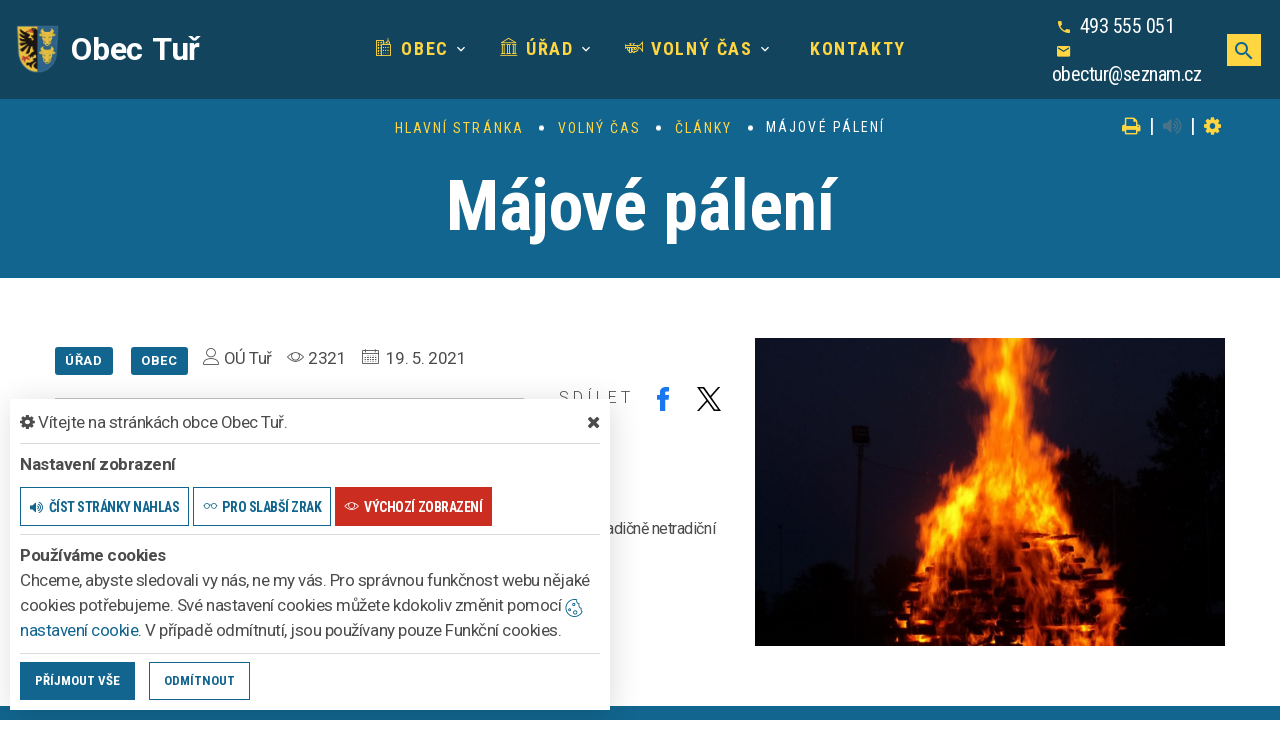

--- FILE ---
content_type: text/html; charset=utf-8
request_url: https://www.obectur.cz/clanek/majove-paleni
body_size: 10076
content:
<!DOCTYPE html>
<html  class="wide wow-animation" lang="cs">
<head>
    <meta charset="utf-8">

    <meta name="robots" content="all">
    <meta name="keywords" content="Obec Tuř, Obec, Úřad, Volný čas, Kontakty, ">
    <meta name="description" content="  - Obec Tuř">
    <meta name="viewport" content="width=device-width, height=device-height, initial-scale=1.0">
    <meta name="author" content="ObecInformuje.cz">

    <meta http-equiv="X-UA-Compatible" content="IE=edge">

<link rel="apple-touch-icon" sizes="180x180" href="/www//cache/images-favicon-180-180.png">
<link rel="icon" type="image/png" sizes="32x32" href="/www//cache/images-favicon-32-32.png">
<link rel="icon" type="image/png" sizes="16x16" href="/www//cache/images-favicon-16-16.png">
<link rel="shortcut icon" href="/www/favicon.ico">
<link rel="manifest" href="/www/manifest.json">
<meta name="msapplication-TileColor" content="#12658F">
<meta name="theme-color" content="#12658F"><!-- og tags  -->
<meta property="og:type" content="article">
<meta property="og:title" content="Májové pálení">
<meta property="og:site_name" content="Obec Tuř">
<meta property="og:url" content="https://www.obectur.cz/clanek/majove-paleni">
<meta property="og:logo" content="https://www.obectur.cz/images/logo.png">
<meta property="og:description" content="Májové pálení čarodejnic">

<meta property="og:image" content="https://www.obectur.cz/www//cache/files-clanky-vatra-2-600-400.jpg">
<meta property="og:image:type" content="image/jpeg">
<meta property="og:image:width" content="600">
<meta property="og:image:height" content="400">
<meta property="og:image:alt" content="Májové pálení">

<meta property="og:article:published_time" content="2021-05-19 17:03:00">
<meta property="og:article:author" content="OÚ Tuř">
<meta property="og:article:tag" content="Úřad,Obec">

<meta property="article:author" content="">
<meta property="fb:app_id" content="817583948820155">
    <title>Májové pálení - Obec Tuř</title>

    <!-- Stylesheets-->
    <link rel="stylesheet" type="text/css" href="//fonts.googleapis.com/css?family=Montserrat:400%7CRoboto:300">

    <link rel="stylesheet" type="text/css" href="//fonts.googleapis.com/css?family=Roboto:300,300i,400,700,900i%7CRoboto+Condensed:300,400,700">

        <link rel="stylesheet" type="text/css" href="/css/screen.css?v=25.4.18">
        <link rel="stylesheet" type="text/css" href="/css/articles.css?v=25.4.18">
        <link rel="stylesheet" type="text/css" href="/custom/www/css/screen.css?v=25.4.18">
    <link rel="preload" href="/css/screen_async.css?v=25.4.18" as="style" onload="this.onload=null;this.rel='stylesheet'">
<noscript><link rel="stylesheet" href="/css/screen_async.css?v=25.4.18"></noscript>
    <link rel="stylesheet" media="print" href="/css/print.css?v=25.4.18" type="text/css">

    <!--[if lt IE 10]>
    <script async src="/js/template/html5shiv.min.js"></script>
    <![endif]-->

    <!-- Daterangepicker CSS -->
    <link href="/sgAdmin/www//vendors/daterangepicker/daterangepicker.css?v=25.4.18" rel="stylesheet" type="text/css">
    <link href="/sgAdmin/www//vendors/pickr-widget/dist/pickr.min.css?v=25.4.18" rel="stylesheet" type="text/css">
    <!-- select2 CSS -->
    <link href="/sgAdmin/www//vendors/select2/dist/css/select2.min.css" rel="stylesheet" type="text/css">

    
    
<script type="application/ld+json">
    [{"@context":"https:\/\/schema.org\/","@type":"Organization","image":"https:\/\/www.obectur.cz\/www\/images\/default.jpg","name":"Obec Tu\u0159","url":"https:\/\/www.obectur.cz\/www\/","logo":"https:\/\/www.obectur.cz\/www\/images\/default.jpg","telephone":"493 555 051","email":"obectur@seznam.cz","address":{"@type":"PostalAddress","streetAddress":"Tu\u0159 \u010d.p. 13","addressLocality":"Ji\u010d\u00edn","postalCode":"506 01","addressCountry":"CS"},"location":{"@type":"Place","geo":{"@type":"GeoCoordinates","address":{"@type":"PostalAddress","streetAddress":"Tu\u0159 \u010d.p. 13","addressLocality":"Ji\u010d\u00edn","postalCode":"506 01","addressCountry":"CS"}}}},{"@context":"https:\/\/schema.org\/","@type":"WebSite","name":"Obec Tu\u0159","url":"https:\/\/www.obectur.cz\/www\/","potentialAction":{"@type":"SearchAction","target":"https:\/\/www.obectur.cz\/www\/vyhledani?hledej={search_term_string}","query-input":"required name=search_term_string"}},{"@context":"https:\/\/schema.org\/","@type":"BreadcrumbList","itemListElement":[{"@type":"ListItem","position":1,"name":"Hlavn\u00ed str\u00e1nka","item":"https:\/\/www.obectur.cz\/"},{"@type":"ListItem","position":2,"name":"Voln\u00fd \u010das","item":"https:\/\/www.obectur.cz\/volny-cas"},{"@type":"ListItem","position":3,"name":"\u010cl\u00e1nky","item":"https:\/\/www.obectur.cz\/volny-cas\/clanky"},{"@type":"ListItem","position":4,"name":"M\u00e1jov\u00e9 p\u00e1len\u00ed"}]}]
</script>
    <link rel="canonical" href="/clanek/majove-paleni">
    <link rel="next" href="/clanek/majove-paleni?stranka=2">
</head>

<body class="ArticlesSite open-user-settings settings-basic " data-url="/www/" data-path=""  data-url-path="clanekmajove-paleni">

    <div class="page">

<header class="page-header" id="snippet--header">
    <div class="rd-navbar-wrap  ">
        <nav class="rd-navbar rd-navbar-classic" data-layout="rd-navbar-fixed" data-sm-layout="rd-navbar-fixed" data-md-layout="rd-navbar-fixed" data-md-device-layout="rd-navbar-fixed" data-lg-layout="rd-navbar-static" data-lg-device-layout="rd-navbar-static" data-xl-layout="rd-navbar-static" data-xl-device-layout="rd-navbar-static" data-lg-stick-up-offset="46px" data-xl-stick-up-offset="46px" data-xxl-stick-up-offset="46px" data-lg-stick-up="true" data-xl-stick-up="true" data-xxl-stick-up="true">
            <div class="rd-navbar-main-outer">
                <div class="rd-navbar-main">
                    <div class="rd-navbar-panel ">
                        <button class="rd-navbar-toggle" data-rd-navbar-toggle=".rd-navbar-nav-wrap"><span></span></button>
                        <div class="rd-navbar-collapse-toggle rd-navbar-fixed-element-1" data-rd-navbar-toggle=".rd-navbar-collapse"><span></span></div>
                        <div class="Logo rd-navbar-brand ">
                            <a href="/">
                                <img class="brand-logo-light" src="/images/logo.png" alt="logo Obec Tuř" srcset="/images/logo.png 2x">
                                <span class="brand-name">Obec</span>
                                <span class="brand-slogan">Tuř</span>
                            </a>
                        </div>
                    </div>
                    <div class="rd-navbar-main-element">
                        <div class="rd-navbar-nav-wrap">
                            <!-- RD Navbar Nav-->
<!-- RD Navbar Nav-->
<ul class="Menu rd-navbar-nav">


        <li class="rd-nav-item
            
            
            
        ">
            <a class="rd-nav-link" href="/obec">
                <span class="icon linearicons-city"></span>
                Obec
            </a>
                    <ul class="rd-menu rd-navbar-dropdown">
                        <li class="rd-megamenu-item">
                            <ul class="rd-megamenu-list">
                                    <li class="rd-megamenu-list-item  ">
                                        <a class="rd-megamenu-list-link" href="/obec/historie-obce">Historie obce</a>
                                    </li>
                                    <li class="rd-megamenu-list-item  ">
                                        <a class="rd-megamenu-list-link" href="/obec/info-o-obci">Info o obci</a>
                                    </li>
                                    <li class="rd-megamenu-list-item  ">
                                        <a class="rd-megamenu-list-link" href="/obec/informacni-sms-a-e-maily">Informační SMS a e-maily</a>
                                    </li>
                            </ul>
                        </li>
                    </ul>
        </li>

        <li class="rd-nav-item
            
            
            rd-nav-item-megamenu
        ">
            <a class="rd-nav-link" href="/urad">
                <span class="icon linearicons-library2"></span>
                Úřad
            </a>
                <ul class="rd-menu rd-navbar-megamenu">
                    <li>
                    <ul class="rd-megamenu-list">
        <li class=" ">
            <a href="/urad/zakladni-informace"><span class="icon linearicons-home3"></span> Základní informace</a>
                <ul>
                    
                        <li class=" ">
                            <a href="/urad/zakladni-informace/gdpr">GDPR</a>
                        </li>
                </ul>
        </li>
        <li class=" ">
            <a href="/urad/zakladni-informace/povinne-zverejnovane-informace"><span class="icon linearicons-pencil5"></span> Povinně zveřejňované informace</a>
                <ul>
                                    </ul>
        </li>
        <li class=" ">
            <a href="/urad-2/uredni-deska-2"><span class="icon linearicons-joystick"></span> Úřední deska</a>
                <ul>
    <li>
        <a href="/urad-2/uredni-deska-2/filtr/10176">Záměr obce 7/2025</a>
        <span class="date">28. 12. 2025 - 28. 1. 2026</span>
    </li>
    <li>
        <a href="/urad-2/uredni-deska-2/filtr/10174">Rozpočet 2026</a>
        <span class="date">18. 12. 2025 - 31. 12. 2026</span>
    </li>
    <li>
        <a href="/urad-2/uredni-deska-2/filtr/10172">rozpočtové opatření č. 3/25</a>
        <span class="date">25. 11. 2025</span>
    </li>
</ul>
        </li>
        <li class=" ">
            <a href="/urad/formulare"><span class="icon linearicons-pencil5"></span> Formuláře</a>
                <ul>
                                    </ul>
        </li>
        <li class=" ">
            <a href="/urad/obecni-vyhlasky"><span class="icon linearicons-papers"></span> Obecní vyhlášky</a>
                <ul>
                                    </ul>
        </li>
        <li class=" ">
            <a href="/urad/vyberova-rizeni"><span class="icon linearicons-podium"></span> Výběrová řízení</a>
                <ul>
                                    </ul>
        </li>
        <li class=" ">
            <a href="/urad/zastupitelstvo"><span class="icon linearicons-users"></span> Zastupitelstvo</a>
                <ul>
                                    </ul>
        </li>
        <li class=" ">
            <a href="/urad/chci-zaridit"><span class="icon linearicons-wrench"></span> Chci zařídit</a>
                <ul>
                    
                        <li class=" ">
                            <a href="/urad/chci-zaridit/poskytovani-informaci">Poskytování informací</a>
                        </li>

                        <li class=" ">
                            <a href="/urad/chci-zaridit/czech-point">Czech Point</a>
                        </li>
                </ul>
        </li>
        <li class=" ">
            <a href="/urad/verejne-zakazky"><span class="icon fa-yelp"></span> Veřejné zakázky</a>
                <ul>
                    
                        <li class=" ">
                            <a href="/urad/verejne-zakazky/smlouvy">Smlouvy</a>
                        </li>
                </ul>
        </li>
        <li class=" ">
            <a href="/urad/pasport-komunikaci"><span class="icon linearicons-road"></span> Pasport komunikací</a>
                <ul>
                                    </ul>
        </li>
        <li class=" ">
            <a href="/urad/odpady"><span class="icon fa-trash-o"></span> Odpady</a>
                <ul>
                                    </ul>
        </li>
        <li class=" ">
            <a href="/urad/dotace"><span class="icon fa-shopping-cart"></span> Dotace</a>
                <ul>
                                    </ul>
        </li>
        <li class=" ">
            <a href="/urad/dulezite-telefony"><span class="icon fa-mobile-phone"></span> Důležité telefony</a>
                <ul>
                                    </ul>
        </li>
        <li class=" ">
            <a href="/urad/dulezite-odkazy"><span class="icon fa-chain"></span> Důležité odkazy</a>
                <ul>
                                    </ul>
        </li>
</ul>
                    </li>
                </ul>
        </li>

        <li class="rd-nav-item
            
            
            
        ">
            <a class="rd-nav-link" href="/volny-cas">
                <span class="icon linearicons-trumpet"></span>
                Volný čas
            </a>
                    <ul class="rd-menu rd-navbar-dropdown">
                        <li class="rd-megamenu-item">
                            <ul class="rd-megamenu-list">
                                    <li class="rd-megamenu-list-item  ">
                                        <a class="rd-megamenu-list-link" href="/udalosti">Události</a>
                                    </li>
                                    <li class="rd-megamenu-list-item  ">
                                        <a class="rd-megamenu-list-link" href="/volny-cas/rezervace">Rezervace</a>
                                    </li>
                                    <li class="rd-megamenu-list-item  ">
                                        <a class="rd-megamenu-list-link" href="/volny-cas/fotogalerie">Fotogalerie</a>
                                    </li>
                                    <li class="rd-megamenu-list-item  ">
                                        <a class="rd-megamenu-list-link" href="/volny-cas/clanky">Články</a>
                                    </li>
                                    <li class="rd-megamenu-list-item  ">
                                        <a class="rd-megamenu-list-link" href="/volny-cas/tipy-na-vylet">Tipy na výlet</a>
                                    </li>
                            </ul>
                        </li>
                    </ul>
        </li>

        <li class="rd-nav-item
            
            
            
        ">
            <a class="rd-nav-link" href="/kontakty">
                <span class="icon fl-puppets-telephone115"></span>
                Kontakty
            </a>
        </li>
</ul>



                        </div>
                    </div>
                   <div class="rd-navbar-collapse">

                       <ul class="list-contact-info list-inline">
                           <li><span class="icon mdi mdi-phone icon-sm icon-default"></span><span class="list-item-text"><a href="tel:493555051">493 555 051</a></span></li>
                           <li><span class="icon mdi mdi-email icon-sm icon-default"></span><span class="list-item-text"><a href="mailto:obectur@seznam.cz">obectur@seznam.cz</a></span></li>
                           <li></li>
                       </ul>

                   </div>

                    <a class="btn btn-sm btn-default search mdi mdi-magnify" title="vyhledat" href="/vyhledani"></a>
                   <form action="/clanek/majove-paleni" method="post" class="Search" id="frm-searchForm">
                       <label class="SearchInput" for="frm-searchForm-search">
                           <input type="text" name="search" placeholder="hledaný text ..." class="form-control" id="frm-searchForm-search" required data-nette-rules='[{"op":":filled","msg":"This field is required."}]'>
                       </label>
                       <input type="submit" name="send" class="btn btn-sm btn-primary" value="Hledat">
                       <button class="btn btn-primary btn-sm cancel"><i class="icon icon-md icon-primary fa-times"></i></button>
                       <span class="icon icon-md icon-default fa-chevron-up cancel"></span>
                       <div class="SearchAdvanced">
                           <div class="SearchWhisperer"></div>
                           <div class="words">
                               <label>Často hledané</label>
                               <div class="search_words">
                                       <a href="/vyhledani?hledej=Bioodpad" class="high1">Bioodpad</a>
                                       <a href="/vyhledani?hledej=Hub%C3%A1lov" class="high1">Hubálov</a>
                                       <a href="/vyhledani?hledej=knihovna" class="high2">knihovna</a>
                                       <a href="/vyhledani?hledej=Komun%C3%A1ln%C3%AD%20odpad" class="high2">Komunální odpad</a>
                                       <a href="/vyhledani?hledej=kontakty" class="high1">kontakty</a>
                                       <a href="/vyhledani?hledej=obec" class="high1">obec</a>
                                       <a href="/vyhledani?hledej=popelnice" class="high1">popelnice</a>
                                       <a href="/vyhledani?hledej=P%C5%99ihl%C3%A1%C5%A1en%C3%AD" class="high1">Přihlášení</a>
                                       <a href="/vyhledani?hledej=rozpo%C4%8Det" class="high1">rozpočet</a>
                                       <a href="/vyhledani?hledej=Starosta" class="high1">Starosta</a>
                                       <a href="/vyhledani?hledej=svoz%20odpad%C5%AF" class="high1">svoz odpadů</a>
                                       <a href="/vyhledani?hledej=%C3%BA%C5%99ad" class="high1">úřad</a>
                                       <a href="/vyhledani?hledej=%C3%9A%C5%99edn%C3%AD%20hodiny" class="high1">Úřední hodiny</a>
                                       <a href="/vyhledani?hledej=%C3%BAzemn%C3%AD%20pl%C3%A1n" class="high10">územní plán</a>
                                       <a href="/vyhledani?hledej=v%C3%BDro%C4%8Dn%C3%AD%20zpr%C3%A1va" class="high1">výroční zpráva</a>
                               </div>
                           </div>

                       </div>
                   <input type="hidden" name="_do" value="searchForm-submit"><!--[if IE]><input type=IEbug disabled style="display:none"><![endif]-->
</form>


                </div>
           </div>
       </nav>
   </div>
</header>


<div class="userSettings  basicSettings">
    <div>
        <div class="title">
            <span class="fa-cog"></span> Vítejte na stránkách obce Obec Tuř.
            <span class="fa-times hideUserSettings"></span>
        </div>

        <div class="panel showType">
            <div class="title">Nastavení zobrazení</div>
        </div>
        <div class="icons">
            <a href="#" title="číst stránky nahlas" class="btn btn-primary-outline btn-xs " data-title-disabled="předčítání v tomto prohlížeči není k dispozici" data-title="přečíst nahlas"><span class="icon fa-volume-up"></span><span>číst stránky nahlas</span></a>
            <a href="#" title="verze pro slabší zrak" class="btn btn-primary-outline btn-xs "><span class="icon linearicons-glasses2"></span><span>pro slabší zrak</span></a>
            <a href="#" title="výchozí text stránek" class="btn btn-primary-outline btn-xs active"><span class="icon linearicons-eye"></span><span>výchozí zobrazení</span></a>
        </div>

        <div class="panel cookies">

<div class="title">Používáme cookies</div>
<div class="description">
    Chceme, abyste sledovali vy nás, ne my vás. Pro správnou funkčnost webu nějaké cookies potřebujeme. Své nastavení cookies můžete kdokoliv změnit pomocí
    <a class="detailUserSettings" href="#"><svg version="1.1" id="Layer_1" xmlns="http://www.w3.org/2000/svg" xmlns:xlink="http://www.w3.org/1999/xlink"
     viewBox="0 0 299.049 299.049" xml:space="preserve" class="cookie">
<g>
    <g>
        <g>
            <path d="M289.181,206.929c-13.5-12.186-18.511-31.366-12.453-48.699c1.453-4.159-0.94-8.686-5.203-9.82
				c-27.77-7.387-41.757-38.568-28.893-64.201c2.254-4.492-0.419-9.898-5.348-10.837c-26.521-5.069-42.914-32.288-34.734-58.251
				c1.284-4.074-1.059-8.414-5.178-9.57C184.243,1.867,170.626,0,156.893,0C74.445,0,7.368,67.076,7.368,149.524
				s67.076,149.524,149.524,149.524c57.835,0,109.142-33.056,133.998-83.129C292.4,212.879,291.701,209.204,289.181,206.929z
				 M156.893,283.899c-74.095,0-134.374-60.281-134.374-134.374S82.799,15.15,156.893,15.15c9.897,0,19.726,1.078,29.311,3.21
				c-5.123,29.433,11.948,57.781,39.41,67.502c-9.727,29.867,5.251,62.735,34.745,74.752c-4.104,19.27,1.49,39.104,14.46,53.365
				C251.758,256.098,207.229,283.899,156.893,283.899z"></path>
            <path d="M76.388,154.997c-13.068,0-23.7,10.631-23.7,23.701c0,13.067,10.631,23.7,23.7,23.7c13.067,0,23.7-10.631,23.7-23.7
				C100.087,165.628,89.456,154.997,76.388,154.997z M76.388,187.247c-4.715,0-8.55-3.835-8.55-8.55s3.835-8.551,8.55-8.551
				c4.714,0,8.55,3.836,8.55,8.551S81.102,187.247,76.388,187.247z"></path>
            <path d="M173.224,90.655c0-14.9-12.121-27.021-27.02-27.021s-27.021,12.121-27.021,27.021c0,14.898,12.121,27.02,27.021,27.02
				C161.104,117.674,173.224,105.553,173.224,90.655z M134.334,90.655c0-6.545,5.325-11.871,11.871-11.871
				c6.546,0,11.87,5.325,11.87,11.871s-5.325,11.87-11.87,11.87S134.334,97.199,134.334,90.655z"></path>
            <path d="M169.638,187.247c-19.634,0-35.609,15.974-35.609,35.61c0,19.635,15.974,35.61,35.609,35.61
				c19.635,0,35.61-15.974,35.61-35.61C205.247,203.221,189.273,187.247,169.638,187.247z M169.638,243.315
				c-11.281,0-20.458-9.178-20.458-20.46s9.178-20.46,20.458-20.46c11.281,0,20.46,9.178,20.46,20.46
				S180.92,243.315,169.638,243.315z"></path>
        </g>
    </g>
</g>
</svg> nastavení cookie</a>.
    V případě odmítnutí, jsou používany pouze Funkční cookies.
</div>


<div id="accordionCookie" role="tablist" aria-multiselectable="true" class="panel-group panel-group-custom panel-group-light hide">
    <div class="panel panel-custom panel-light">
        <div id="accordionOneHeadingFunction" role="tab" class="panel-heading">
            <div class="panel-title">
                <a role="button" data-toggle="collapse" data-parent="#accordionCookie" href="#accordionFunction" aria-controls="accordionFunction" aria-expanded="false" class="collapsed">
                    <div class="panel-arrow"></div>
                    Funkční cookies
                </a>
                <div class="toggle toggle-lg toggle-light toggleCookie function" data-toggle-on="true" style="height: 32px; width: 64px;"><div class="toggle-slide"><div class="toggle-inner" style="width: 96px; margin-left: 0px;"><div class="toggle-on active" style="height: 32px; width: 48px; text-indent: -10.666666666666666px; line-height: 32px;"></div><div class="toggle-blob" style="height: 32px; width: 32px; margin-left: -16px;"></div><div class="toggle-off" style="height: 32px; width: 48px; margin-left: -16px; text-indent: 10.666666666666666px; line-height: 32px;"></div></div></div></div>
            </div>
        </div>
        <div id="accordionFunction" role="tabpanel" aria-labelledby="accordionOneHeadingFunction" class="panel-collapse collapse" aria-expanded="false" style="height: 1px;">
            <div class="panel-body">
                <p>Tyto soubory cookie jsou nezbytné pro fungování webových stránek, není tedy možné je zakázat. Slouží například k zobrazení stránek nebo k uložení cookie souhlasů. Tyto soubory cookie neukládají žádné informace, které lze přiřadit konkrétní osobě a jsou anonymní.</p>

                <table>
                            <tr class="first">
                                <td>Název</td>
                                <td>PHPSESSID</td>
                            </tr>
                            <tr >
                                <td>Doména</td>
                                <td>https://www.obectur.cz</td>
                            </tr>
                            <tr >
                                <td>Expirace</td>
                                <td>2 týdny</td>
                            </tr>
                            <tr >
                                <td>Popis</td>
                                <td>Základní zajištění návaznosti zvolených funkcí po přechodu mezi stránkami.</td>
                            </tr>
                            <tr class="first">
                                <td>Název</td>
                                <td>user_settings</td>
                            </tr>
                            <tr >
                                <td>Doména</td>
                                <td>https://www.obectur.cz</td>
                            </tr>
                            <tr >
                                <td>Expirace</td>
                                <td>1 rok</td>
                            </tr>
                            <tr >
                                <td>Popis</td>
                                <td>Zobrazení stránek podle nastavení uživatele.</td>
                            </tr>
                </table>
            </div>
        </div>
    </div>
    <div class="panel panel-custom panel-light">
        <div id="accordionOneHeadingAnalytics" role="tab" class="panel-heading">
            <div class="panel-title">
                <a role="button" data-toggle="collapse" data-parent="#accordionCookie" href="#accordionAnalytics" aria-controls="accordionAnalytics" aria-expanded="false" class="collapsed">
                    <div class="panel-arrow"></div>
                    Analytická cookies
                </a>
                <div class="toggle toggle-lg toggle-light toggleCookie analytics" data-toggle-on="" style="height: 32px; width: 64px;"><div class="toggle-slide"><div class="toggle-inner" style="width: 96px; margin-left: 0px;"><div class="toggle-on active" style="height: 32px; width: 48px; text-indent: -10.666666666666666px; line-height: 32px;"></div><div class="toggle-blob" style="height: 32px; width: 32px; margin-left: -16px;"></div><div class="toggle-off" style="height: 32px; width: 48px; margin-left: -16px; text-indent: 10.666666666666666px; line-height: 32px;"></div></div></div></div>
            </div>
        </div>
        <div id="accordionAnalytics" role="tabpanel" aria-labelledby="accordionOneHeadingAnalytics" class="panel-collapse collapse" aria-expanded="false" style="height: 1px;">
            <div class="panel-body">
                <p>Tyto soubory cookie se používají ke zlepšení fungování webových stránek. Umožňují nám rozpoznat a sledovat počet návštěvníků a sledovat, jak návštěvníci web používají. Tyto cookie neshromažďují informace, které by vás mohly identifikovat. Pomocí těchto nástrojů analyzujeme a zlepšujeme funkčnost našich webových stránek.</p>

                <table>
                            <tr class="first">
                                <td>Název</td>
                                <td>_ga</td>
                            </tr>
                            <tr >
                                <td>Doména</td>
                                <td>google.com</td>
                            </tr>
                            <tr >
                                <td>Expirace</td>
                                <td>2 roky</td>
                            </tr>
                            <tr >
                                <td>Popis</td>
                                <td>Cookie aplikace Google analytics pro identifikaci uživatele.</td>
                            </tr>
                            <tr class="first">
                                <td>Název</td>
                                <td>_gid</td>
                            </tr>
                            <tr >
                                <td>Doména</td>
                                <td>google.com</td>
                            </tr>
                            <tr >
                                <td>Expirace</td>
                                <td>1 den</td>
                            </tr>
                            <tr >
                                <td>Popis</td>
                                <td>Cookie aplikace Google analytics pro měření v rámci jednoho dne.</td>
                            </tr>
                </table>
            </div>
        </div>
    </div>

</div>        </div>
        <div class="buttonLine">
            <button class="btn btn-primary btn-sm saveAll">Příjmout vše</button>
            <button class="btn btn-primary-outline btn-sm saveMin">Odmítnout</button>
            <button class="btn btn-primary-outline btn-sm save hide">Uložit moje volby</button>
        </div>
    </div>
</div>

        <main class="">
            <div class="flashMassage">
            </div>



<section class=""><div class="material-parallax parallax"></div>
    <div class="parallax-content breadcrumbs-custom context-dark">
        <div class="container">
            <div class="row justify-content-center">
                <div class="col-12">
<ul class="breadcrumbs-custom-path">
        <li><a href="/">Hlavní stránka</a> </li>
        <li><a href="/volny-cas">Volný čas</a> </li>
        <li><a href="/volny-cas/clanky">Články</a> </li>
        <li><span class="active">Májové pálení</span></li>
</ul>

<div class="breadcrumb-actions">
    <a href="#" title="vytisknout" class="fa-print" id="print_page"></a>
    |
    <div class="gSpeakDiv">
        <a href="#" title="přečíst nahlas" class="fa-volume-up gSpeak"
           data-autoplay="false"
           data-title-no-lang="předčítání v češtině není k dispozici"
           data-title-disabled="předčítání v tomto prohlížeči není k dispozici"
           data-title="přečíst nahlas"></a>
        <a href="#" title="výchozí text" class="fa-stop"></a>
    </div>
    |
    <a href="#" title="nastavení" class="fa-cog"></a>
</div>                    <h1 class="h2 " >Májové pálení</h1>
                </div>
            </div>
        </div>
    </div>
</section>

<section class="Detail section section-sm bg-default">
    <div class="container">
        <div class="row row-50 justify-content-lg-between">
            <div class="col-lg-7 col-md-6">
                <div class="infoLine">
                    <ul class="blog-post-meta">
                        <li><span class="badge">Úřad</span></li>
                        <li><span class="badge">Obec</span></li>
                    </ul>

<ul class="info">
    <li title="autor"><span class="icon linearicons-user"></span><span>OÚ Tuř</span></li>
    <li title="zobrazeno"><span class="icon linearicons-eye"></span><span>2321</span></li>
    <li title="datum"><span class="icon linearicons-calendar-full" title="zobrazeno"></span>
        <time datetime="2021-05-19">19. 5. 2021</time>
    </li>
</ul>
<div class="blog-post-share text-lg-right">
<ul class="share social-list " >
    <li class="thin-title">Sdílet</li>
    <li>
        <a href="http://www.facebook.com/share.php?u=https://www.obectur.cz/clanek/majove-paleni" target="_blank"
           class="facebook social-facebook" title="sdílet na facebooku">
            <img src="/www/images/ikony/facebook.svg" alt="ikona facebook">
        </a>
    </li>
    <li>
        <a href="https://twitter.com/intent/tweet?text=M%C3%A1jov%C3%A9+p%C3%A1len%C3%AD&related=ObecTuř&via=&url=https://www.obectur.cz/clanek/majove-paleni" target="_blank"
           class="twitter social-x" title="sdílet na twitteru">
            <img src="/www/images/ikony/x.svg" alt="ikona x">
        </a>
    </li>
</ul>
</div>                </div>
                <div class="blog-post-content">


    <div class="content " >
        <div class="text" ><p>Májové pálení čarodejnic</p></div>
    </div>

                </div>
                <div class="blog-post-content">


    <div class="content "  data-lightgallery="group">
        <div class="text" ><p>Obec Tuř a SDH Tuř pořádají v sobotu dne 22.5.2021 od 18:00 hod. na místním hřišti tradičně netradiční májové pálení čarodejnic.Občerstvení zajištěno.</p><p>Tímto jste srdečně zváni.</p></div>
    </div>

                </div>
            </div>
            <div class="col-lg-5 col-md-6">

        <div class="gallery-item-classic">
            <img src="/www/cache/files-clanky-vatra-2-518-0.jpg" srcset=" /www/cache/files-clanky-vatra-2-518-0.jpg 518w" alt="Májové pálení" sizes="(min-width: 768px) 518px" class="thumbnail-offer" />            <div class="gallery-item-classic-caption">
                <a  title="Májové pálení"                        href="/www//cache/files-clanky-vatra-2-1400-1000.jpg"
                        data-lightgallery="item">
                    detail</a>
            </div>
        </div>
        

            </div>
        </div>

    </div>
</section>

<section class="SectionNews section section-md bg-primary">
    <div class="container">
        <div class="wow-outer">
            <div class="wow slideInDown">
                <h3 class="title-decorate title-decorate-center text-center">Novinky z úřadu a obce</h3>
            </div>
        </div>
        <div class="row row-md-center offset-top-26">
            <div class="col-md-10 col-lg-12">
                <div class="row row-30">
<div class="SectionItem col-md-6 col-lg-4">
    <div class="post-modern post-modern-reverse">
        <div class="post-modern-figure">
            <a href="/clanek/poplatky-za-rok-2026">
<img src="/www/cache/files-clanky-poplatky2026-370-255.jpg" srcset=" /www/cache/files-clanky-poplatky2026-370-255.jpg 370w" alt="Poplatky za rok 2026" sizes="(min-width: 768px) 370px" class="" title="Májové pálení"/>            </a>
            <div class="tags">
                    <span class="badge-primary badge">Úřad</span>
                    <span class="badge-primary badge">Obec</span>
            </div>
        </div>
        <div class="post-modern-caption">
            <p class="post-modern-date">publikováno: 18. 1. 2026</p>
            <h4 class="post-modern-title">
                <a href="/clanek/poplatky-za-rok-2026">Poplatky za rok 2026</a></h4>
<ul class="info">
    <li title="autor"><span class="icon linearicons-user"></span><span>OÚ Tuř</span></li>
    <li title="zobrazeno"><span class="icon linearicons-eye"></span><span>31</span></li>
    <li title="datum"><span class="icon linearicons-calendar-full" title="zobrazeno"></span>
        <time datetime="2026-01-18">18. 1. 2026</time>
    </li>
</ul>        </div>
    </div>
</div><div class="SectionItem col-md-6 col-lg-4">
    <div class="post-modern post-modern-reverse">
        <div class="post-modern-figure">
            <a href="/clanek/zs-den-otevrenych-dveri">
<img src="/www/cache/files-clanky-1000005462-370-255.png" srcset=" /www/cache/files-clanky-1000005462-370-255.png 370w" alt="ZŠ Den otevřených dveří" sizes="(min-width: 768px) 370px" class="" title="Májové pálení"/>            </a>
            <div class="tags">
                    <span class="badge-primary badge">Úřad</span>
                    <span class="badge-primary badge">Obec</span>
            </div>
        </div>
        <div class="post-modern-caption">
            <p class="post-modern-date">publikováno: 15. 11. 2025</p>
            <h4 class="post-modern-title">
                <a href="/clanek/zs-den-otevrenych-dveri">ZŠ "Den otevřených dveří"</a></h4>
<ul class="info">
    <li title="autor"><span class="icon linearicons-user"></span><span>OÚ Tuř</span></li>
    <li title="zobrazeno"><span class="icon linearicons-eye"></span><span>127</span></li>
    <li title="datum"><span class="icon linearicons-calendar-full" title="zobrazeno"></span>
        <time datetime="2025-11-15">15. 11. 2025</time>
    </li>
</ul>        </div>
    </div>
</div><div class="SectionItem col-md-6 col-lg-4">
    <div class="post-modern post-modern-reverse">
        <div class="post-modern-figure">
            <a href="/clanek/oprava-pomnicku">
<img src="/www/cache/files-clanky-deska-370-255.jpg" srcset=" /www/cache/files-clanky-deska-370-255.jpg 370w" alt="Oprava pomníčku" sizes="(min-width: 768px) 370px" class="" title="Májové pálení"/>            </a>
            <div class="tags">
                    <span class="badge-primary badge">Úřad</span>
                    <span class="badge-primary badge">Obec</span>
            </div>
        </div>
        <div class="post-modern-caption">
            <p class="post-modern-date">publikováno: 15. 11. 2025</p>
            <h4 class="post-modern-title">
                <a href="/clanek/oprava-pomnicku">Oprava pomníčku</a></h4>
<ul class="info">
    <li title="autor"><span class="icon linearicons-user"></span><span>OÚ Tuř</span></li>
    <li title="zobrazeno"><span class="icon linearicons-eye"></span><span>173</span></li>
    <li title="datum"><span class="icon linearicons-calendar-full" title="zobrazeno"></span>
        <time datetime="2025-11-11">11. 11. 2025</time>
    </li>
</ul>        </div>
    </div>
</div><div class="SectionItem col-md-6 col-lg-4">
    <div class="post-modern post-modern-reverse">
        <div class="post-modern-figure">
            <a href="/clanek/halloween-party-pozvanka">
<img src="/www/cache/files-clanky-1000005348-370-255.jpg" srcset=" /www/cache/files-clanky-1000005348-370-255.jpg 370w" alt="Halloween párty pozvánka" sizes="(min-width: 768px) 370px" class="" title="Májové pálení"/>            </a>
            <div class="tags">
                    <span class="badge-primary badge">Obec</span>
                    <span class="badge-primary badge">Volný čas</span>
            </div>
        </div>
        <div class="post-modern-caption">
            <p class="post-modern-date">publikováno: 31. 10. 2025</p>
            <h4 class="post-modern-title">
                <a href="/clanek/halloween-party-pozvanka">Halloween párty pozvánka</a></h4>
<ul class="info">
    <li title="autor"><span class="icon linearicons-user"></span><span>OÚ Tuř</span></li>
    <li title="zobrazeno"><span class="icon linearicons-eye"></span><span>223</span></li>
    <li title="datum"><span class="icon linearicons-calendar-full" title="zobrazeno"></span>
        <time datetime="2025-10-31">31. 10. 2025</time>
    </li>
</ul>        </div>
    </div>
</div><div class="SectionItem col-md-6 col-lg-4">
    <div class="post-modern post-modern-reverse">
        <div class="post-modern-figure">
            <a href="/clanek/upozorneni-cez-distribuce-a-s-1">
<img src="/www/cache/files-clanky-files-texts-cez-2-370-255-370-255.jpg" srcset=" /www/cache/files-clanky-files-texts-cez-2-370-255-370-255.jpg 370w" alt="Upozornění ČEZ Distribuce, a.s." sizes="(min-width: 768px) 370px" class="" title="Májové pálení"/>            </a>
            <div class="tags">
                    <span class="badge-primary badge">Úřad</span>
                    <span class="badge-primary badge">Obec</span>
            </div>
        </div>
        <div class="post-modern-caption">
            <p class="post-modern-date">publikováno: 17. 10. 2025</p>
            <h4 class="post-modern-title">
                <a href="/clanek/upozorneni-cez-distribuce-a-s-1">Upozornění ČEZ Distribuce, a.s.</a></h4>
<ul class="info">
    <li title="autor"><span class="icon linearicons-user"></span><span>OÚ Tuř</span></li>
    <li title="zobrazeno"><span class="icon linearicons-eye"></span><span>211</span></li>
    <li title="datum"><span class="icon linearicons-calendar-full" title="zobrazeno"></span>
        <time datetime="2025-10-14">14. 10. 2025</time>
    </li>
</ul>        </div>
    </div>
</div><div class="SectionItem col-md-6 col-lg-4">
    <div class="post-modern post-modern-reverse">
        <div class="post-modern-figure">
            <a href="/clanek/sber-a-odvoz-velkoobjemoveho-odpadu">
<img src="/www/cache/files-clanky-1000005127-1-370-255.png" srcset=" /www/cache/files-clanky-1000005127-1-370-255.png 370w" alt="Sběr a odvoz velkoobjemového odpadu" sizes="(min-width: 768px) 370px" class="" title="Májové pálení"/>            </a>
            <div class="tags">
                    <span class="badge-primary badge">Obec</span>
            </div>
        </div>
        <div class="post-modern-caption">
            <p class="post-modern-date">publikováno: 9. 10. 2025</p>
            <h4 class="post-modern-title">
                <a href="/clanek/sber-a-odvoz-velkoobjemoveho-odpadu">Sběr a odvoz velkoobjemového odpadu</a></h4>
<ul class="info">
    <li title="autor"><span class="icon linearicons-user"></span><span>OÚ Tuř</span></li>
    <li title="zobrazeno"><span class="icon linearicons-eye"></span><span>270</span></li>
    <li title="datum"><span class="icon linearicons-calendar-full" title="zobrazeno"></span>
        <time datetime="2025-10-09">9. 10. 2025</time>
    </li>
</ul>        </div>
    </div>
</div>                </div>
            </div>
        </div>
    </div>
</section>


        </main>

<!-- Modal -->
<div class="modal fade" id="exampleModalCenter" tabindex="-1" role="dialog" aria-hidden="true">
    <div class="modal-dialog modal-dialog-centered" role="document">
        <div class="modal-content">
            <div class="modal-header">
                <label class="modal-title">...</label>
                <button type="button" class="close" data-dismiss="modal" aria-label="Close">
                    <span aria-hidden="true">&times;</span>
                </button>
            </div>
            <div class="modal-body">
                ...
            </div>
        </div>
    </div>
</div>

<footer class="section footer-modern context-dark">
    <div class="google-map-container"  data-zoom="5" data-styles="">

<section class="print-hide map" id="mapa">



</section>
    </div>
    <div class="container">
        <div class="row justify-content-lg-end">
            <div class="col-lg-7 col-print-12">
                <div class="section-md">
                    <div class="row">
                        <div class="col-12">
                            <h2 class="h5 footer-title">Kontakty</h2>
                        </div>
                        <div class="col-md-6 col-lg-12 col-xl-6">
                            <p class="footer-text-1">
                                <strong>Obec Tuř</strong><br>
                                Tuř č.p. 13<br>
                                506 01 Jičín
                            </p>
                        </div>
                        <div class="col-md-6 col-lg-12 col-xl-6">
                            <div class="footer-text-2">
                                <span class="icon mdi linearicons-telephone icon-sm icon-primary"></span>
                                <a href="tel:493555051" class="" title="Zavolat">493 555 051</a>
                            </div>
                            <div class="footer-text-2">
                                <span class="icon mdi linearicons-envelope icon-sm icon-primary"></span>
                                <a href="mailto:obectur@seznam.cz" class="" title="Poslat e-mail">obectur@seznam.cz</a>
                            </div>
                            <div class="footer-text-2">
                                <span class="icon mdi linearicons-timer icon-sm icon-primary"></span>
                                <span>Úřední hodiny:</span>
                                <div class="openingHours">
                                    <div>
                                        <span class="day">út</span> <span class="time">17:00 - 18:00</span>
                                    </div>
                                </div>
                            </div>
                            <div class="footer-text-2">
                                <span class="icon mdi mdi-box icon-sm icon-primary"></span>
                                <span>Datová schránka:</span>
                                <span>2yfj2wd</span>
                            </div>
                        </div>
                        <div class="col-md-9 col-xl-10" id="odber-novinek">
                            <h2 class="h5 footer-title offset-top-26" id="odber-novinek">
                                <a href="/module-newsletter" class="">Odebírejte novinky</a></h2>
                            <div class="print-hide">


    <div class="content " >
        <div class="text"><p>Zajímají Vás novinky z Naší obce? Zadejde e-mail a my Vám je budeme posílat, tak jak si budete přát...</p></div>
    </div>

                            </div>

                            <form action="/clanek/majove-paleni" method="post" class="text-left rd-form-inline ajax Newsletter" id="frm-newsletterForm">
                                <div class="form-wrap">
                                    <label class="form-label-outside" for="frm-newsletterForm-email">Email:</label>
                            <input type="email" name="email" placeholder="Zadejte e-mail" class="form-input" id="frm-newsletterForm-email" required data-nette-rules='[{"op":":filled","msg":"Vyplňte email."},{"op":":email","msg":"Zadejte platný email"}]'>
                                </div>
                                <div class="form-button group-sm text-center text-lg-left">
                                    <input type="submit" name="send" class="btn btn-lg btn-default" value="odebírat">
                                </div>
                            <input type="hidden" name="_do" value="newsletterForm-submit"><!--[if IE]><input type=IEbug disabled style="display:none"><![endif]-->
</form>


                            <p class="rights offset-top-35">
                                <a href="/">&copy;  2026 Obec Tuř</a> |
                                <a href="/prohlaseni-o-pristupnosti">Prohlášení o přístupnosti</a> |
                                    <a href="/admin/poor-eyesight">Pro slabší zrak</a>
                                 |
                                <a href="/mapa-stranek">Mapa stránek</a> |
                                <a class="showUserSettings" href="#">
                                    <span class="fa-cog"></span>
                                    Nastavení stránek a 
<svg version="1.1" id="Layer_1" xmlns="http://www.w3.org/2000/svg" xmlns:xlink="http://www.w3.org/1999/xlink"
     viewBox="0 0 299.049 299.049" xml:space="preserve" class="cookie">
<g>
    <g>
        <g>
            <path d="M289.181,206.929c-13.5-12.186-18.511-31.366-12.453-48.699c1.453-4.159-0.94-8.686-5.203-9.82
				c-27.77-7.387-41.757-38.568-28.893-64.201c2.254-4.492-0.419-9.898-5.348-10.837c-26.521-5.069-42.914-32.288-34.734-58.251
				c1.284-4.074-1.059-8.414-5.178-9.57C184.243,1.867,170.626,0,156.893,0C74.445,0,7.368,67.076,7.368,149.524
				s67.076,149.524,149.524,149.524c57.835,0,109.142-33.056,133.998-83.129C292.4,212.879,291.701,209.204,289.181,206.929z
				 M156.893,283.899c-74.095,0-134.374-60.281-134.374-134.374S82.799,15.15,156.893,15.15c9.897,0,19.726,1.078,29.311,3.21
				c-5.123,29.433,11.948,57.781,39.41,67.502c-9.727,29.867,5.251,62.735,34.745,74.752c-4.104,19.27,1.49,39.104,14.46,53.365
				C251.758,256.098,207.229,283.899,156.893,283.899z"></path>
            <path d="M76.388,154.997c-13.068,0-23.7,10.631-23.7,23.701c0,13.067,10.631,23.7,23.7,23.7c13.067,0,23.7-10.631,23.7-23.7
				C100.087,165.628,89.456,154.997,76.388,154.997z M76.388,187.247c-4.715,0-8.55-3.835-8.55-8.55s3.835-8.551,8.55-8.551
				c4.714,0,8.55,3.836,8.55,8.551S81.102,187.247,76.388,187.247z"></path>
            <path d="M173.224,90.655c0-14.9-12.121-27.021-27.02-27.021s-27.021,12.121-27.021,27.021c0,14.898,12.121,27.02,27.021,27.02
				C161.104,117.674,173.224,105.553,173.224,90.655z M134.334,90.655c0-6.545,5.325-11.871,11.871-11.871
				c6.546,0,11.87,5.325,11.87,11.871s-5.325,11.87-11.87,11.87S134.334,97.199,134.334,90.655z"></path>
            <path d="M169.638,187.247c-19.634,0-35.609,15.974-35.609,35.61c0,19.635,15.974,35.61,35.609,35.61
				c19.635,0,35.61-15.974,35.61-35.61C205.247,203.221,189.273,187.247,169.638,187.247z M169.638,243.315
				c-11.281,0-20.458-9.178-20.458-20.46s9.178-20.46,20.458-20.46c11.281,0,20.46,9.178,20.46,20.46
				S180.92,243.315,169.638,243.315z"></path>
        </g>
    </g>
</g>
</svg>                                    cookies
                                </a>
                            </p>

<div class="OiRow">
        <a href="https://www.obecinformuje.cz" target="_blank">
        provozováno na platformě
        <img src="/images/logo-oi.png" alt="Obec Informuje">
        Obec Informuje
        </a>
</div>                        </div>
                    </div>
                </div>
            </div>
        </div>
    </div>
</footer>
        <div id="formConfirmDialog" class="DialogForm" title="Vyplňte..."></div>

    </div>
    <!-- jquery -->
    <script src="/js/jquery.js?v=25.4.18"></script>
        <script src="/www/js/jclass/inputs/DateCancelInput.js"></script>
        <script src="/www/js/jclass/inputs/ImagesInput.js"></script>
        <script src="/www/js/jclass/inputs/NameExportInput.js"></script>
        <script src="/www/js/jclass/inputs/OpennessRulesInput.js"></script>
        <script src="/www/js/jclass/inputs/PriceTypeRulesInput.js"></script>
        <script src="/www/js/jclass/utils/urlUtils.js"></script>
    <script src="/js/fclass/Actualiity.js?v=25.4.18"></script>
    <script src="/js/fclass/article.js?v=25.4.18"></script>
    <script src="/js/fclass/checkbox.js?v=25.4.18"></script>
    <script src="/js/fclass/event.js?v=25.4.18"></script>
    <script src="/js/fclass/files.js?v=25.4.18"></script>
    <script src="/js/fclass/homepage.js?v=25.4.18"></script>
    <script src="/js/fclass/menu.js?v=25.4.18"></script>
    <script src="/js/fclass/newsletter.js?v=25.4.18"></script>
    <script src="/js/fclass/search.js?v=25.4.18"></script>
    <script src="/js/fclass/sign.js?v=25.4.18"></script>
    <script src="/js/fclass/signpost.js?v=25.4.18"></script>
    <script src="/js/fclass/speech.js?v=25.4.18"></script>
    <script src="/js/fclass/view-box.js?v=25.4.18"></script>
        <script src="/modules//Office/www/js/front/budgets.js?v=25.4.18"></script>
        <script src="/modules//Office/www/js/front/contracts.js?v=25.4.18"></script>
        <script src="/modules//Office/www/js/front/documents.js?v=25.4.18"></script>
        <script src="/modules//Office/www/js/front/forms.js?v=25.4.18"></script>
        <script src="/modules//Office/www/js/front/minutes-from-council.js?v=25.4.18"></script>
        <script src="/modules//Office/www/js/front/official-desk-munis.js?v=25.4.18"></script>
        <script src="/modules//Office/www/js/front/official-desk.js?v=25.4.18"></script>
        <script src="/modules//Persons/www/js/front/account.js?v=25.4.18"></script>
        <script src="/modules//Persons/www/js/front/newsletter.js?v=25.4.18"></script>
        <script src="/modules//Persons/www/js/front/payments.js?v=25.4.18"></script>
        <script src="/modules//Persons/www/js/front/sign-person.js?v=25.4.18"></script>
        <script src="/modules//Reservation/www/js/front/reservation-cider-house.js?v=25.4.18"></script>
        <script src="/modules//Reservation/www/js/front/reservation.js?v=25.4.18"></script>
        <script src="/modules//Surveys/www/js/front/surveys.js?v=25.4.18"></script>
        <script src="/modules//Tour/www/js/front/tour-360.js?v=25.4.18"></script>
        <script src="/modules//Tour/www/js/front/tour-aerial.js?v=25.4.18"></script>
        <script src="/modules//Tour/www/js/front/tour-detail.js?v=25.4.18"></script>
        <script src="/modules//Tour/www/js/front/tour-video.js?v=25.4.18"></script>
        <script src="/modules//Tour/www/js/front/tour.js?v=25.4.18"></script>
    <script src="/custom/www/js/main.js?v=25.4.18"></script>
    <!-- scripts -->
    <script src="/js/template/core.min.js?v=25.4.18"></script>
    <script src="/js/template/script.js?v=25.4.18"></script>
    <script src="/js/template/plugin.rdRange.js?v=25.4.18"></script>
    <script src="/js/main.js?v=25.4.18"></script>
    <!-- autoellipsis -->
    <script src="/js/autoellipsis/autoellipsis.min.js?v=25.4.18"></script>
    <!-- Toggles JavaScript -->
    <script src="/sgAdmin/www//vendors/jquery-toggles/toggles.min.js?v=25.4.18"></script>
    <script src="/sgAdmin/www//js/template/toggle-data.js?v=25.4.18"></script>

    <!-- Daterangepicker JavaScript -->
    <script src="/sgAdmin/www//vendors/moment/min/moment.min.js?v=25.4.18"></script>
    <script src="/sgAdmin/www//vendors/daterangepicker/daterangepicker.js?v=25.4.18"></script>
    <script src="/sgAdmin/www//js/template/daterangepicker-data.js?v=25.4.18"></script>
    <!-- Select2 JavaScript -->
    <script src="/sgAdmin/www//vendors/select2/dist/js/select2.full.min.js?v=25.4.18"></script>
    <script src="/sgAdmin/www//js/template/select2-data.js?v=25.4.18"></script>



</body>
</html>


--- FILE ---
content_type: text/css
request_url: https://www.obectur.cz/css/articles.css?v=25.4.18
body_size: 5284
content:
@import '../js/tinymce/skins/lightgray/skin.min.css';@import '../css/themify-icons.css';.heightFill{position:relative;display:flex;flex-direction:column;align-items:stretch}.heightFill>*{flex-grow:1;flex-shrink:0}.heightFill{position:relative;display:flex;flex-direction:column;align-items:stretch}.heightFill>*{flex-grow:1;flex-shrink:0}ul.blog-post-meta{font-size:16px;font-weight:400}ul.blog-post-meta>li{display:inline-block;vertical-align:middle}ul.blog-post-meta li+li{margin-left:11px}ul.blog-post-meta li{color:rgba(0,0,0,.5)}ul.blog-post-meta li .icon{font-size:18px;margin-right:5px;color:#000}@media (min-width:768px){ul.blog-post-meta{font-size:18px}ul.blog-post-meta li+li{margin-left:15px}}*+.blog-post-title{margin-top:30px}.blog-post-title{font-weight:500}*+.blog-post-content{margin-top:35px}.blog-post-content *+.list-marked{margin-top:35px}.blog-post-content .list-marked li+li{margin-top:20px}.blog-post-share{position:relative}@media (min-width:992px){.blog-post-share{display:flex;justify-content:space-between;align-items:center;margin-top:-5px}.blog-post-share:before{position:relative;display:block;content:'';width:100%;height:1px;max-width:60%;border-top:1px solid #C4C4C4}}.blog-post-share .thin-title+*{margin-top:0}.blog-post-share li+li{vertical-align:middle;margin-left:16px}.blog-post-share .icon{color:#151515}.blog-post-share .icon:hover{color:var(--color_link)}@media (min-width:1200px){.blog-post-share:before{max-width:70%}.blog-post-share li+li{margin-left:20px}}.post-modern{max-width:370px;margin-left:auto;margin-right:auto}.post-modern-full{max-width:100%}.post-modern.post-modern-reverse{display:flex;flex-direction:column-reverse}.post-modern:hover .post-modern-figure img{transform:scale(1.04);opacity:.8}.post-modern-figure{position:relative;background:var(--color_1);overflow:hidden}.post-modern-figure img{max-width:100%;transition:all .3s;will-change:transform}.post-modern-figure .tags{position:absolute;bottom:25px;left:25px}.post-modern-figure .badge>.icon{margin-top:6px}.post-modern-caption{padding:25px;background:var(--color_background);color:var(--color_text)}.post-modern-date{font-weight:400;color:var(--color_1_transparent)!important;font-size:18px}.post-modern-title{font-weight:500;line-height:34px;letter-spacing:-.03em}*+.post-modern-title{margin-top:10px}*+.post-modern-text{margin-top:25px}.post-modern-text+*{margin-top:25px}.post-modern-text{color:var(--color_text);line-height:25px}.post-modern-text img{max-width:100%!important;height:auto!important}.badge{display:inline-block;text-align:center;white-space:nowrap;vertical-align:baseline;padding:4px 10px;border-radius:3px;background:var(--color_1);text-transform:uppercase;font-size:13px;line-height:20px;font-weight:700;color:var(--color_text_dark);letter-spacing:.05em;border:0;margin-top:4px;margin-bottom:4px}.badge .icon{margin-top:5px}.badge:empty{display:none}.btn .badge{position:relative;top:-1px}.badge-pill{padding-right:.6em;padding-left:.6em;border-radius:10rem}.badge:active,.badge:focus{color:#fff}.badge.badge-primary{background:var(--color_1)}.badge.badge-secondary{background:#47b64c}.SectionNews{padding:60px 0 60px!important}.SectionNews .post-modern-caption p{color:var(--color_text)}.SectionItem{align-items:stretch;display:flex}.SectionItem .post-modern{width:100%;background:var(--color_background)}.SectionItem .post-modern .post-modern-text{max-height:235px;overflow:hidden;position:relative;margin-top:5px}.SectionItem .post-modern .post-modern-text:after{content:'';width:100%;height:40px;position:absolute;top:195px;left:0;background-color:transparent;background-image:linear-gradient(to top,var(--color_background) 0,rgba(255,255,255,0) 100%)}.SectionItem .post-modern .post-modern-text .col3,.SectionItem .post-modern .post-modern-text .col4,.SectionItem .post-modern .post-modern-text .col6,.SectionItem .post-modern .post-modern-text .col8{width:100%}.SectionItem .tag{padding:10px 15px;min-width:auto;background-color:transparent;border:1px solid var(--color_1);color:var(--color_1)}.SectionItem .h6{font-size:22px;line-height:26px}.SectionItem .info{margin-bottom:0}.SectionItem figure,.SectionItem img{display:none!important}.SectionItem p.small{margin-top:0!important}.SectionItem iframe{display:none}.SectionItem a{color:var(--color_link)}.SectionItem a:hover{color:var(--color_link_hover)}.pagination{font-size:0;line-height:0;margin-right:-10px;margin-left:-10px}.pagination:empty{margin-bottom:0;margin-left:0}.pagination>*{display:inline-block;margin-top:0;margin-bottom:10px;margin-left:10px}.page-item{display:inline-block;vertical-align:middle;text-align:center;font-weight:700}.page-item.none{opacity:0;width:0}.page-item-separator{font-size:14px}.page-item.active{margin-left:0!important;position:relative}.page-item.active:after{content:'';width:1px;background:var(--color_text);top:12px;bottom:12px;right:12px;position:absolute;animation:pulseBorder 2s linear infinite;-webkit-animation:pulseBorder 2s linear infinite}.page-item.active:focus{outline:0}.page-item.active:focus:after{content:none;background:0 0}.page-link{display:inline-block;min-width:47px;padding:10px 10px;border:1px solid #d0d0d0;font-size:18px;font-weight:500;line-height:1.38889;background-color:#fff;color:var(--color_link_hover);transition:all .3s ease-in-out}.page-link:active,.page-link:focus,.page-link:hover{color:#fff;background-color:var(--color_link);border-color:var(--color_link)}.page-item.active>.page-link,.page-item.active>.page-link:active,.page-item.active>.page-link:focus,.page-item.active>.page-link:hover{color:#fff;background-color:var(--color_link);border-color:var(--color_link)}.page-item.disabled>.page-link,.page-item.disabled>.page-link:active,.page-item.disabled>.page-link:focus,.page-item.disabled>.page-link:hover{color:#C4C4C4;background-color:#d0d0d0;border-color:#d0d0d0}.page-item-control .icon::before{font-family:FontAwesome;font-size:11px;line-height:25px}.page-item-control.prev .icon::before{content:'\f053';margin-left:-1px}.page-item-control.next .icon::before{content:'\f054';margin-right:-1px}.page-item-control.next{margin-left:15px!important}.page-item-control.active{margin-left:15px}.pagination-classic{text-align:center;margin-top:50px}.pagination-classic .page-item+.page-item{margin-left:30px}.pagination-classic .page-link{border-radius:50%;background:0 0;color:var(--color_link);border-color:var(--color_link)}.pagination-classic .page-link:hover{background:0 0;color:var(--color_link_hover);border-color:var(--color_link_hover)}.pagination-classic .page-item.active .page-link{background:0 0;color:var(--color_text);border-color:var(--color_text)}.pagination-classic .page-link:focus{box-shadow:none}.bg-primary .pagination-classic .page-link{border-radius:50%;background:0 0;color:var(--color_1_link);border-color:var(--color_1_link)}.bg-primary .pagination-classic .page-link:hover{background:0 0;color:var(--color_1_link_hover);border-color:var(--color_1_link_hover)}.bg-primary .pagination-classic .page-item.active .page-link{background:0 0;color:var(--color_text_dark);border-color:var(--color_text_dark)}@keyframes pulseBorder{0%{opacity:0}30%{opacity:0}50%{opacity:1}70%{opacity:1}100%{opacity:0}}@-webkit-keyframes pulseBorder{0%{opacity:0}30%{opacity:0}50%{opacity:1}70%{opacity:1}100%{opacity:0}}.info{margin-top:10px;margin-bottom:10px;font-size:17px}.info li{display:inline;margin-right:12px}.info li:first-child{margin-left:0}.info li .icon{margin-right:4px}.info li time{display:initial}div.infoLine{line-height:40px}.gallery-item-classic{position:relative;max-height:300px;overflow:hidden}@media (max-width:768px){.gallery-item-classic{max-height:none}}.gallery-item-classic img{width:100%;max-width:inherit}@media (min-width:576px){.gallery-item-classic{max-height:none}.gallery-item-classic img{position:static}}.gallery-item-classic-caption{position:absolute;top:50%;left:50%;transform:translate(-70%,-50%);transition:all .3s;will-change:transform;opacity:0}.gallery-item-classic-caption a{display:inline-block;font-size:24px;line-height:35px;text-align:center;padding:25px 5px;color:var(--color_text);font-weight:500;width:85px;height:85px;border-radius:50%;background:var(--color_background);box-shadow:0 0 0 10px rgba(255,255,255,.4);cursor:pointer}.gallery-item-classic-caption a:hover{color:var(--color_text);box-shadow:0 0 0 20px rgba(255,255,255,.4);text-decoration:none}.gallery-item-classic:hover .gallery-item-classic-caption{opacity:1;transform:translate(-50%,-50%)}.Detail.Gallery .image.video .thumb{width:calc(25vw - 30px);height:calc(25vw - 30px);display:flex;justify-content:center;align-items:center;overflow:hidden;background:#000}@media (max-width:991px){.Detail.Gallery .image.video .thumb{width:calc(33.33333vw - 30px);height:calc(33.33333vw - 30px)}}@media (max-width:767px){.Detail.Gallery .image.video .thumb{width:calc(50vw - 30px);height:calc(50vw - 30px)}}@media (min-width:768px){.content p+p{margin-top:15px}}.content ol,.content ul{list-style:disc;margin:6px 0 12px}.content ol li,.content ul li{display:list-item}.content ul{list-style:disc;padding-left:17px}.content ol{list-style:decimal;padding-left:25px}.content h3{text-transform:none}.content figure{max-width:100%}.content figure img{max-width:100%}.content figure .thumbnail-caption{display:none}.content>div.file,.content>div.file_list,.content>div.image,.content>div.table,.content>div.text,.content>div.text_type{margin-top:15px;margin-bottom:15px}.content>div div.table>:first-child,.content>div div.text>:first-child,.content>div.table>:first-child,.content>div.text>:first-child{margin-top:0}.content>div div.table em,.content>div div.text em,.content>div.table em,.content>div.text em{font-style:italic}.content>div div.table a,.content>div div.text a,.content>div.table a,.content>div.text a{text-decoration:underline}.content>div.file_list{min-height:32px;box-shadow:0 0 30px rgba(21,21,21,.25);padding:10px}.content>div.file_list p{padding:8px 12px;border-bottom:1px solid rgba(21,21,21,.25)}.content>div.file_list p:last-child{border-bottom:0}.content>div.file_list p .icon{width:24px}.content>div.file_list p .name{display:inline-block}.content>div.file_list p .file_type{margin-left:28px}.content>div.file_list p+p{margin-top:0;border-top:2px solid var(--color_background)}.content>div.file_list .files.list p+p{margin-top:0;border-top:1px solid var(--color_1)}.content>div.file_list .files.list img{display:none}.content>div.file_list .files.grid{display:flex;flex-wrap:wrap}.content>div.file_list .files.grid p{width:33.33333%;flex:0 0 33.33333%;max-width:33.33333%;margin-top:0;text-align:center;position:relative}.content>div.file_list .files.grid p:nth-child(3n+1),.content>div.file_list .files.grid p:nth-child(3n+2){border-right:1px solid var(--color_1)}.content>div.file_list .files.grid p:nth-child(n+4){border-top:1px solid var(--color_1)}.content>div.file_list .files.grid p .file_type,.content>div.file_list .files.grid p .name{display:block;width:100%;margin-left:0;text-align:center}.content>div.file_list .files.grid p .image{display:flex;height:200px;margin-bottom:10px;align-items:center;justify-content:center}.content>div.file_list .files.grid p .image img{height:auto;max-height:200px}.content>div.file_list .files.grid p .icon{opacity:0;position:absolute;left:0}@media (max-width:768px){.content>div.text_type div[class*=cell-]{margin-top:15px;margin-bottom:15px}.content>div.text_type div[class*=cell-]:first-child{margin-top:0}.content>div.text_type div[class*=cell-]:last-child{margin-bottom:0}}.Lists{padding:25px;background-color:var(--color_background)}.List .content>div.file,.List .content>div.file_list,.List .content>div.image,.List .content>div.table,.List .content>div.text,.List .content>div.text_type{margin-top:5px;margin-bottom:5px}.List .content>div.text img{display:none!important}.List .content>div.text p{margin:0}.List .content>div.text h2,.List .content>div.text h3,.List .content>div.text h4,.List .content>div.text h5,.List .content>div.text h6{font-size:14px;color:var(--color_text);letter-spacing:.15em}.List .content>div.file_list{box-shadow:none;padding:0}.List .content>div.file_list>.files>p{padding:6px 0}div.Detail{padding:25px;background-color:var(--color_background)}@media (min-width:768px){div.Detail .perex p+p{margin-top:15px}}div.Detail img{max-width:100%!important;height:auto!important}div.Detail .row{margin-top:18px;margin-bottom:18px}div.Detail .image{transition:.5s}div.Detail .image .thumbnail-caption{position:absolute;display:none}div.Detail .image:hover .thumbnail-caption{display:block;bottom:0;background:var(--color_1_transparent);color:var(--color_text_dark);width:100%;padding:2px 8px}div.Detail .inline>div.file,div.Detail .inline>div.file_list,div.Detail .inline>div.image,div.Detail .inline>div.table,div.Detail .inline>div.text,div.Detail .inline>div.text_type{margin-top:0;margin-bottom:0}div.Detail .content>div .row{margin-top:15px;margin-bottom:15px}div.Detail .content>div .row{margin-top:15px;margin-bottom:15px}div.Detail .content>div .row{margin-top:15px;margin-bottom:15px}@media (min-width:768px){.Text p+p{margin-top:15px}}.row:after{clear:both;display:block;content:''}img.emoticons{margin-bottom:0!important}.text-left{text-align:left!important}.text-center{text-align:center!important}.text-right{text-align:right!important}.text-justify{text-align:justify!important}.text-nowrap{white-space:nowrap!important}.BranchMenu{margin-top:15px;padding-left:0}.BranchMenu ul{text-align:left}.BranchMenu li{padding:4px 0 0 30px;margin-top:4px!important}.BranchMenu li:before{top:3px;left:0;content:'\ec44';font-family:Linearicons}.BranchMenu li.active>a{color:var(--color_1_link_hover)}.BranchMenu li.active>a:first-child{z-index:1;position:relative}.BranchMenu li.active>a:first-child:before{top:16px;left:-24px;background:var(--color_1_link_hover)}.BranchMenu li.active>span.collapse:after{color:var(--color_1_link_hover)}.BranchMenu li.active:before{width:100%;height:34px;display:block;position:absolute;right:0;z-index:0}.BranchMenu li a:first-child{line-height:1.3em;padding-top:.35em;padding-bottom:.35em}.BranchMenu li.active:before{color:var(--color_1_link_hover)}.BranchMenu li.active:before:hover{color:var(--color_link_hover)}.BranchMenu li.active>a{color:var(--color_1_link_hover)}.BranchMenu li.active>a:hover{color:var(--color_link_hover)}.BranchMenu.collapsingMenu{padding-left:15px;padding-right:15px}.BranchMenu.collapsingMenu li:before{content:'\ec44'!important;top:-2px}.BranchMenu.collapsingMenu li>a:not(.create_item){padding-right:35px}.BranchMenu.collapsingMenu li .submenu-toggle{height:35px;position:absolute;cursor:pointer;line-height:35px;text-align:center;background:var(--color_1);width:28px;top:-2px;left:-5px}.BranchMenu.collapsingMenu li .submenu-toggle:after{content:'\ec42';font-family:Linearicons;transition:.4s all ease;z-index:22;cursor:pointer}.BranchMenu.collapsingMenu li .submenu-toggle.collapse{display:block}.BranchMenu.collapsingMenu li .submenu-toggle.collapse:after{content:'\ec41'}.BranchMenu.collapsingMenu>div>ul{margin-left:-10px;margin-right:-10px}.BranchMenu.collapsingMenu ul{margin-bottom:6px}.BranchMenu.collapsingMenu ul.collapsed{display:none}.BranchMenu.collapsingMenu ul li{padding-top:0;padding-bottom:0;margin-top:6px;box-sizing:border-box}.BranchMenu.collapsingMenu ul li li{padding-left:25px}.Sidebar{padding-top:10px;padding-bottom:10px}.Sidebar .Links .item{position:relative}.Sidebar .Links .product{padding:16px 0}.Sidebar .Links .product .icon{font-size:48px}.Sidebar .Links .product .product-body{margin-top:0}.Sidebar .Links .product .product-body h5 a{font-size:18px;line-height:24px;display:block}@media (min-width:992px){.product{padding:30px 30px 30px}}@media (min-width:768px){.product *+.product-body{margin-top:27px}}.Links,.SidebarBlueCart{padding:15px}@media (max-width:768px){.Links,.SidebarBlueCart{padding-bottom:10px;position:relative}}.Links span.icon,.SidebarBlueCart span.icon{font-size:32px;height:48px;line-height:48px;width:40px;margin-right:6px;text-align:left}.Links .title,.SidebarBlueCart .title{font-size:1.6em;line-height:24px;display:flex;justify-content:flex-start;align-items:center;color:var(--color_1_link_hover)}.Links span.mobileDropdown,.SidebarBlueCart span.mobileDropdown{display:none}@media (max-width:768px){.Links span.mobileDropdown,.SidebarBlueCart span.mobileDropdown{display:block;width:50px;height:48px;position:absolute;right:0;font-size:1.6em;text-align:center;line-height:48px;z-index:10;transition:.4s all ease}.Links span.mobileDropdown:after,.SidebarBlueCart span.mobileDropdown:after{content:"\f107";font-family:FontAwesome}}.Links span.mobileDropdown span.requests,.SidebarBlueCart span.mobileDropdown span.requests{display:inline-block;padding:4px;background-color:#95520e;color:var(--color_text_dark);font-size:14px;line-height:14px;margin-top:-16px;margin-left:4px}@media (max-width:768px){.Links .SidebarBlueCart_content,.SidebarBlueCart .SidebarBlueCart_content{transition:opacity .3s,height .4s ease;opacity:0;height:0;overflow:hidden}}@media (max-width:768px){.Links.open .SidebarBlueCart_content,.SidebarBlueCart.open .SidebarBlueCart_content{opacity:1;height:auto}}.Links.open span.mobileDropdown,.SidebarBlueCart.open span.mobileDropdown{-webkit-transform:rotate(180deg);transform:rotate(180deg)}.Links.active,.SidebarBlueCart.active{background-color:var(--color_1_link_hover)}.Links.active .title span,.SidebarBlueCart.active .title span{color:var(--color_text)}.Sidebar .Links label.title{font-size:1.6em;line-height:32px;padding:8px 0}.Sidebar .Links .item{position:relative;margin-bottom:15px}.Sidebar .Links .product{padding:9px}.Sidebar .Links .product .product-icon{text-align:center}.Sidebar .Links .product .product-icon .icon{font-size:32px;color:var(--color_text_dark)}.Sidebar .Links .product .product-body{margin-top:0;text-align:center}.Sidebar .Links .product .product-body a{font-size:18px;line-height:24px;display:block;color:var(--color_text_dark)}.Sidebar .Links .product:hover .product-icon .icon{color:var(--color_1_link_hover)}.Sidebar .Links .product:hover .product-body a{color:var(--color_1_link_hover)!important}.Sidebar .Links span.requests{display:inline-block;padding:4px;background-color:#95520e;color:var(--color_text_dark);font-size:14px;line-height:14px;margin-top:-16px;margin-left:4px}.SidebarBlueCart.SidebarItem .title{font-weight:400!important}.SidebarBlueCart.SidebarItem .list-marked li{padding-left:35px}.SidebarBlueCart.SidebarItem .list-marked li:before{left:10px}.SidebarBlueCart.SidebarItem .list-marked li.disabled{opacity:.5;pointer-events:none}.rd-range{height:12px;margin-top:25px;margin-bottom:15px;display:-ms-flexbox;display:-webkit-flex;display:flex;-webkit-align-items:center;-ms-flex-align:center;align-items:center;border-left:2px solid #bdbdbd;border-right:2px solid #bdbdbd}.rd-range__wrap{position:relative;width:100%;background-color:var(--color_text_dark);transition:background .1s cubic-bezier(.23,1,.32,1);height:2px}.rd-range:hover .rd-range__wrap{background-color:#9e9e9e}.rd-range:hover .rd-range__pointer:before{transform:scale(1);-webkit-animation-name:pulse;animation-name:pulse}.rd-range__pointer{position:absolute;cursor:pointer;top:1px;z-index:1;width:19px;height:19px;transform:translate(-50%,-50%);transform-origin:0 15%;transition:transform .2s cubic-bezier(.35,0,.25,1);overflow:visible;background-color:var(--color_text_dark);background-clip:padding-box}@media (min-width:768px){.rd-range__pointer{width:12px;height:12px}.rd-range__pointer:before{content:'';height:26px;width:26px;pointer-events:none;background:var(--color_text_dark);position:absolute;top:-7px;left:-7px;border-radius:50%;transform:scale(0);transition:transform .1s cubic-bezier(.445,.05,.55,.95) 0s,opacity 60ms cubic-bezier(.445,.05,.55,.95) 0s;animation-duration:1s;animation-fill-mode:both;animation-iteration-count:infinite}.rd-range__pointer.active{transform:scale3d(1.5,1.5,1.5) translate(-50%,-50%)}.rd-range__pointer.active:before{animation:none;transform:scale(0);opacity:0}}.rd-range__line{background-color:var(--color_text_dark);position:absolute;top:0;left:0;height:6px}.rd-range.hasTooltip .rd-range__pointer-tooltip{font-size:15px;color:#fff;opacity:0;transition:color .3s cubic-bezier(.35,0,.25,1)}.rd-range.hasTooltip .rd-range__pointer{display:flex;align-items:center;justify-content:center;position:absolute;top:-17px;width:48px;height:38px;margin-left:-8px;transform:scale(.45) translate3d(0,67.5px,0);transition:transform .3s cubic-bezier(.35,0,.25,1)}.rd-range.hasTooltip .rd-range__pointer:before{content:none}.rd-range.hasTooltip .rd-range__pointer:after{position:absolute;content:'';left:0;border-radius:16px;top:19px;border-left:14px solid transparent;border-right:14px solid transparent;border-top:16px solid var(--color_text_dark);opacity:0;-webkit-transform:translate3d(0,-8px,0);transform:translate3d(0,-8px,0);transition:all .2s cubic-bezier(.35,0,.25,1)}.rd-range.hasTooltip .rd-range__pointer{opacity:1;margin-left:0;transform:translate3d(0,0,0) scale(1) translateX(-4px)}.rd-range.hasTooltip .rd-range__pointer.rd-range__pointer-2{transform:translate3d(0,0,0) scale(1) translateX(-44px)}.rd-range.hasTooltip .rd-range__pointer .rd-range__pointer-tooltip{opacity:1;color:var(--color_1)}.rd-range-input-value-1,.rd-range-input-value-2{display:inline-block;width:49.25%}.rd-range-inputs{position:absolute;opacity:0}.rd-range-labels{display:flex;justify-content:space-between;margin-top:6px}.rd-range-max,.rd-range-min{display:none}.checkboxs{margin:0 -6px -6px}.checkboxs label.checkbox{padding:6px 10px;padding-left:30px;border:1px solid var(--color_text_dark);color:var(--color_text_dark);display:inline-block;width:auto;min-width:auto;margin:6px}.checkboxs label.checkbox.checked{background-color:var(--color_1)}.checkboxs label.checkbox.checked span.checkbox-custom-dummy:after{opacity:1}.checkboxs label.checkbox input{position:absolute;top:8px;left:8px}.checkboxs label.checkbox span.checkbox-custom-dummy{margin:0;top:9px;left:8px}.dateRange{position:relative}.dateRange span.rd-range-input-value-1,.dateRange span.rd-range-input-value-2{position:absolute;top:0;font-size:16px}.dateRange span.rd-range-input-value-1{left:15px}.dateRange span.rd-range-input-value-2{right:15px}.rd-range{margin-top:11px;margin-bottom:15px}.rd-range__wrap .rd-range__line{background-color:var(--color_1_link)}.rd-range__wrap .rd-range__pointer{border:1px solid var(--color_1)}#frm-filterForm input[name=filter]{height:0;padding:0;border:0}.loading{opacity:.3}.tags{margin-top:10px}.filterBlock{z-index:1}@media (max-width:991px){.filterBlock{position:absolute;left:0;top:0;width:calc(100% + 15px);border-radius:3px;flex-basis:calc(100% + 15px)!important;max-width:calc(100% + 15px)!important}}@media (max-width:768px){.filterBlock{left:0;width:100%;z-index:1}}.filterBlock .filtr{padding:10px 20px;margin-top:18px;margin-bottom:20px;background-color:var(--color_1)}@media (max-width:991px){.filterBlock .filtr{margin-top:0}}.filterBlock .filtr.active{background-color:var(--color_1_link_hover)}.filterBlock .filtr.active .title{color:var(--color_text)}.filterBlock .filtr.active .checkboxs label.checkbox{border-color:var(--color_text);color:var(--color_text)}.filterBlock .filtr.active .checkboxs label.checkbox.checked{border-color:var(--color_text_dark)!important;color:var(--color_text_dark)!important}.filterBlock .filtr.active .rd-range__wrap .rd-range__line{background-color:var(--color_text_dark)}.filterBlock .filtr.active .rd-range__wrap .rd-range__pointer{border:1px solid var(--color_text_dark)}.filterBlock span.mobileDropdown{display:none}@media (max-width:991px){.filterBlock span.mobileDropdown{display:block;width:50px;height:60px;position:absolute;right:20px;font-size:1.6em;text-align:center;line-height:60px;z-index:10;transition:.4s all ease}.filterBlock span.mobileDropdown:after{content:"\f107";font-family:FontAwesome}}@media (max-width:991px){.filterBlock .SidebarBlueCart_content{transition:opacity .3s,height .4s ease;opacity:0;height:0;overflow:hidden}}@media (max-width:991px){.filterBlock .filtr.open .SidebarBlueCart_content{opacity:1;height:auto}}.filterBlock .filtr.open .SidebarBlueCart_content .checkboxs label.checkbox.checked{background-color:var(--color_link_hover);color:var(--color_link_hover_background)!important;border-color:var(--color_link_hover_background)!important}.filterBlock .filtr.open span.mobileDropdown{-webkit-transform:rotate(180deg);transform:rotate(180deg)}.filterBlock .select2{max-width:100%}.filterBlock .select2 .select2-selection{border-radius:0;border:1px solid var(--color_background_transparent);min-height:60px}.filterBlock .select2 .select2-selection .select2-selection__rendered{padding:0 4px 0!important;position:relative;white-space:normal;overflow:initial;padding-top:4px!important}.filterBlock .select2 .select2-selection .select2-selection__rendered .select2-selection__choice{background-color:var(--color_1);border:1px solid var(--color_1);color:var(--color_text_dark);padding:2px 5px;font-size:16px;display:flex;align-items:center}.filterBlock .select2 .select2-selection .select2-selection__rendered .select2-selection__choice:before{content:none}.filterBlock .select2 .select2-selection .select2-selection__rendered .select2-selection__choice .select2-selection__choice__remove{color:var(--color_text_dark);margin-right:4px}.filterBlock .select2 .select2-selection .select2-selection__rendered .select2-search{display:block;line-height:16px;border-color:transparent;float:left;width:calc(100% - 8px);height:24px;padding-left:0;padding-top:4px}.filterBlock .select2 .select2-selection .select2-selection__rendered .select2-search:before{top:3px;left:0;content:'\ec44';font-family:Linearicons}.filterBlock .select2 .select2-selection .select2-selection__rendered .select2-search .select2-search__field{font-size:16px;margin-top:0;padding:0}.filterBlock .select2 .select2-selection .select2-selection__rendered .select2-selection__choice+.select2-search{padding-top:0}.filterBlock .hideSubmit{height:0}.ArticlesSite .Detail .blog-post-meta,.ArticlesSite .Detail .info{display:inline-block;margin:0}.ArticlesSite .Detail .blog-post-meta{margin-right:12px}.ArticlesSite .item{position:relative;align-items:stretch;display:flex}.ArticlesSite .item .post-modern{background-color:var(--color_background)}.ArticlesSite .item img{max-width:100%}.ArticlesSite .item .post-modern-caption{padding-bottom:75px}.ArticlesSite .item .post-modern-caption>a.btn{position:absolute;bottom:25px}.ArticlesSite .item .post-modern-body{max-height:190px;overflow:hidden;position:relative}.ArticlesSite .item .post-modern-body:after{content:'';width:100%;height:40px;position:absolute;top:150px;left:0;background-color:transparent;background-image:linear-gradient(to top,var(--color_background) 0,rgba(255,255,255,0) 100%)}.ArticlesSite .item .post-modern-body .post-modern-text{margin-top:10px}.ArticlesSite .Sidebar ul{padding-left:10px}.ArticlesSite .Sidebar ul li.active a{color:var(--color_link)}.ArticlesSite .Sidebar ul li span{font-size:14px}.ArticlesSite .filterBlock .height-fill{align-items:center}.ArticlesSite .filterBlock .rd-range{margin-top:24px}

--- FILE ---
content_type: text/css
request_url: https://www.obectur.cz/css/colors.css
body_size: 123
content:
:root {
	--color_text: rgba(0, 0, 0, 0.7);
	--color_background: rgba(255, 255, 255, 1.0);
	--color_background_gradient: rgba(255, 255, 255, 1.0);
	--color_text_transparent: rgba(18, 102, 143, 1.0);
	--color_background_transparent: rgba(245, 245, 245, 1.0);
	--color_background_transparent_gradient: rgba(245, 245, 245, 1.0);
	--color_link: rgba(224, 16, 2, 1.0);
	--color_link_background: rgba(255, 255, 255, 1.0);
	--color_link_hover: #CB2D21;
	--color_link_hover_background: rgba(255, 255, 255, 1.0);
	--color_1: #12658F;
	--color_1_gradient: rgba(18,101,143, 0);
	--color_1_transparent: rgba(19, 48, 61, 0.6);
	--color_1_transparent_gradient: rgba(19, 48, 61, 0.6);
	--color_text_dark: rgba(255, 255, 255, 1.0);
	--color_background_dark: rgba(10, 47, 67, 1.0);
	--color_background_dark_gradient: rgba(10, 47, 67, 1.0);
	--color_1_link: rgba(255, 213, 65, 1.0);
	--color_1_link_hover: rgba(246, 194, 3, 1.0);
}


--- FILE ---
content_type: application/javascript
request_url: https://www.obectur.cz/js/fclass/menu.js?v=25.4.18
body_size: 807
content:

/**
 * JS trida pro Menu
 * @author Martin Stránský SG <mstransky7@gmail.com>
 */
var Menu = {
           
    mobile_menu_width: 768,

    scroll : function ($item, hash) {
        var item = $item.hash;
        if (!$('#'+hash).length) {
            return;
        }
        $('body').stop().animate({
            scrollTop : $('#'+hash).offset().top + 10
        }, 1000, function () {
            history.replaceState(null, null, item);
        });
    },
    
    
    /* mobile menu */
    mobileMenu : function(){
        $('.Menu').each(function() {
            $(this).children('ul').addClass('rmm-main-list');
            var $style = $(this).attr('data-menu-style');
            if ( typeof $style == 'undefined' ||  $style == false ) {
                $(this).addClass('graphite');
            } else {
                $(this).addClass($style);
            }
            var $width = 0;
            $(this).find('ul li').each(function() {
                $width += $(this).outerWidth();
            });
            if ($.support.leadingWhitespace) {
            } else {
                $(this).css('width' , $width*1.05+'px');
            }
        });
    },

    getMobileMenu : function () {
        var $menulist = $('.Menu').children('.rmm-main-list').html();
        var $menucontrols ="<div class='rmm-toggled-controls'><div class='rmm-toggled-title'></div><div class='rmm-button'><span></span></div></div>";
        if (!$('.Menu > .widther > .rmm-toggled').length) {
            $('.Menu').prepend("<div class='rmm-toggled'>"+$menucontrols+"<ul>"+$menulist+"</ul></div>");
        }
    },

};
    
    
/**
 * Volani funkci
 * @returns {undefined}
 */
$(function(){
    
    $('.Menu li a').click(function(event) {
        /*
        event.preventDefault();
        Menu.scroll($(this), this.hash.slice(1));
        */
    });

        
    /**
     * Mobilni menu
    $(window).resize(function() {
        if($(window).width() < Menu.mobile_menu_width) {
          // mobile menu
            Menu.mobileMenu();
            Menu.getMobileMenu();
            $('.rmm-toggled .rmm-button').click(function(){
                if ( $(this).is(".rmm-closed")) {
                    $(this).closest('.rmm-toggled').removeClass("rmm-closed");
                    $(this).removeClass("rmm-closed");
                } else {
                    $(this).closest('.rmm-toggled').addClass("rmm-closed");
                    $(this).addClass("rmm-closed");
                }
            });
        }
    });

    if($(window).width() < Menu.mobile_menu_width) {
      // mobile menu
        Menu.mobileMenu();
        Menu.getMobileMenu();
        $('.rmm-toggled .rmm-button').click(function(){
            if ( $(this).is(".rmm-closed")) {
                $(this).closest('.rmm-toggled').removeClass("rmm-closed");
                $(this).removeClass("rmm-closed");
            } else {
                $(this).closest('.rmm-toggled').addClass("rmm-closed");
                $(this).addClass("rmm-closed");
            }
        });
    }
     */


});

--- FILE ---
content_type: application/javascript
request_url: https://www.obectur.cz/js/fclass/newsletter.js?v=25.4.18
body_size: 3530
content:
/**
 * JS trida pro odebirani novinek
 * @author Martin Stránský SG <mstransky7@gmail.com>
 */
var Newsletter = {

    /** @var Typ obcan. */
    type_citizen : 'citizen',
    /** @var Typ odberatel. */
    type_subscriber : 'subscriber',


    /**
     * Inicializace class
     * @param {string} path - cesta k presenteru
     */
    init: function(path) {
        this.presenter = window.location.origin + path + ($('body').hasClass('organization') ? '/organizationonenewsletter/' : '/newsletter/');
    },


    /**
     * Validace emailu
     * @param {jQuery} $input
     */
    controlEmail : function ($input) {
        $.ajax({
            type: "GET",
            url: Newsletter.presenter + 'validate-email/' + $input.val(),
            dataType: "json",
            success: function(data) {
                if (data.is_email) {
                    $input.closest(".form-wrap").addClass("valid");
                    $input.closest(".form-wrap").removeClass("novalid");
                    $input.closest(".form-wrap").find("span.error").remove();
                } else {
                    $input.closest(".form-wrap").removeClass("valid");
                    $input.closest(".form-wrap").addClass("novalid");
                }
            }
        });
    },


    /**
     * Zobrazeni modaliho formulare
     * @param {String} type_person
     * @param {String} email
     */
    showModal : function (type_person, email) {
        $.ajax({
            type: "GET",
            url: Newsletter.presenter + 'newsletter-modal/' + email + '?type_person=' + type_person,
            dataType: "json",
            success: function(data) {

                $(".modal").find(".modal-header label").html("Nastavení odebírání informací");
                $(".modal").find(".modal-body").html(data.html);
                var $modal_checkbox = $(".modal-body input[type='checkbox']");
                for (i = 0; i < $modal_checkbox.length; i++) {
                    var $this = $($modal_checkbox[i]);
                    $this.addClass("checkbox-custom").after("<span class='checkbox-custom-dummy'></span>")
                }
                Newsletter.choicePersonType($('.PersonForm'), type_person);
                $(".modal").modal("show");
                $(".modal").find("select[multiple]").select2({
                    placeholder: $(".modal").find("select[multiple]").attr('placeholder')
                });

                if ($('body.isLogged').length) {
                    LoggedContent.loadEditable();
                    LoggedContent.loadSortable();
                }
            }
        });

    },

    
    /**
     * Skryti / zobrazeni modalu na odbery - telefonni cast
     */
    showhideModalPhone : function () {
        if ($('#frm-newsletterAllForm-type_phone').prop('checked') || $('#frm-newsletterAllForm-type_letter').prop('checked') ) {
            $(".PersonForm").find("div.phone").removeClass('none');
        } else {
            $(".PersonForm").find("div.phone").addClass('none');
        }
    },


    /**
     * Kontrola emailu
     * @param {jQuery} $input
     */
    checkEmail : function ($input) {
        if ($input.attr('type') == 'hidden') {
            return;
        }
        var email = $input.val();
        var type_person = $('.PersonForm input[name=is_citizen]').val() == 1 ? Newsletter.type_citizen : Newsletter.type_subscriber;
        $('.PersonForm > div.emailCol .message').remove();
        $.ajax({
            type: "GET",
            url: Newsletter.presenter + 'check-email/' + email + '?type_person=' + type_person,
            dataType: "json",
            success: function(data) {
                if (data.state == "exist") {
                    $(".modal").find("div.modal-body").find('.stateCol').html(data.html);
                    $(".modal").find("div.modal-body").find('.stateCol').removeClass('hide');
                    $(".modal").find("div.modal-body").find('.stateCol > div').addClass('stateB');
                    $(".modal").find("div.modal-body").find('.emailCol').removeClass('valid');
                    $(".modal").find("div.modal-body").find('.emailCol').addClass('invalid');
                    $('.PersonForm > div.emailCol').addClass('novalid');
                } else {
                    if (type_person == Newsletter.type_citizen) {
                        $('.PersonForm > div.groupCol').removeClass('hide');
                    } else {
                        $('.PersonForm > div.groupCol:not(.childrensCol)').removeClass('hide');
                    }
                    $(".modal").find("div.modal-body").find('.stateCol').html('');
                    $(".modal").find("div.modal-body").find('.stateCol').addClass('hide');
                    $(".modal").find("div.modal-body").find('.emailCol').addClass('valid');
                    $(".modal").find("div.modal-body").find('.emailCol').removeClass('invalid');

                    $('.PersonForm > div.emailCol .message').remove();

                    if (type_person == Newsletter.type_citizen) {
                        $('.PersonForm > div.groupCol').removeClass('hide');
                    } else {
                        $('.PersonForm > div.groupCol:not(.childrensCol)').removeClass('hide');
                    }
                    $('.PersonForm > div.emailCol').removeClass('novalid').removeClass('existEmail');
                    $('.PersonForm > div.emailCol .message').remove();
                }
            }
        });
    },


    /**
     * Ulozeni odberu
     * @param $form
     */
    saveForm : function ($form) {
        if (Newsletter.validate($form)) {
            var formData = new FormData(document.querySelector('form#' + $form.attr('id')));
            $.ajax({
                type: "POST",
                url: Newsletter.presenter+'modal-save/',
                data: formData,
                contentType: false,
                processData: false,
                dataType: "json",
                success: function(data) {
                    if (data.state == "ok") {
                        $(".modal").find("div.modal-title").html(data.title);
                        $(".modal").find("div.modal-body").html(data.html);
                    }
                    if (data.state == "update") {
                        flashMessage(data.message, "success");
                    }
                }
            });
        }
    },


    /**
     * Prihlaseni obcana
     * @returns {void}
     */
    CheckPerson : function () {
        $.ajax({
            type: "GET",
            url: Newsletter.presenter + 'check-person/',
            dataType: "json",
            success: function(data) {
                $(".modal").find(".modal-header label").html(data.title);
                $(".modal").find(".modal-body").html(data.html);
                var $modal_checkbox = $(".modal-body input[type='checkbox']");
                for (i = 0; i < $modal_checkbox.length; i++) {
                    var $this = $($modal_checkbox[i]);
                    $this.addClass("checkbox-custom").after("<span class='checkbox-custom-dummy'></span>")
                }
                $(".modal").modal("show");
            }
        });
    },


    /**
     * Validace modalniho formulare
     * @param {jQuery} $form
     * @returns {boolean}
     */
    validate : function ($form) {
        var valid = true;
        var is_citizen_type = $form.find('input[name="is_citizen"]').val() == 1;
        // alespon jeden odber
        if (!$form.find('input[name="type_email"]').is(":checked") && !$form.find('input[name="type_phone"]').is(":checked") && !$form.find('input[name="type_letter"]').is(":checked")) {
            var $range = $form.find('input[name="type_email"]').closest(".row");
            if (!$range.hasClass("error")) {
                $range.addClass("error").before("<span class='error'>Vyberte alespoň jednu z možností...</span>");
            }
            valid = false;
        } else {
            $form.find('input[name="type_email"]').closest(".row").removeClass("error").siblings("span.error");
        }
        // name
        if (is_citizen_type && !Newsletter.validateInput($form.find('input[name="name"]'), "Zadejte")) {
            valid = false;
        }
        // surname
        if (is_citizen_type && !Newsletter.validateInput($form.find('input[name="surname"]'), "Zadejte")) {
            valid = false;
        }
        // phone
        if (is_citizen_type || $form.find('input[name="phone"]').val().length) {
            if (!Newsletter.validateInput($form.find('input[name="phone"]'), "Zadejte")) {
                valid = false;
            } else if (!Newsletter.validateInputPhone($form.find('input[name="phone"]'), "Zadejte tel. číslo")) {
                valid = false;
            }
        }
        // kontrola pri phone-letter
        if ($form.find('input[name="type_phone"]').is(":checked") || $form.find('input[name="type_letter"]').is(":checked")) {
            // name
            if (!Newsletter.validateInput($form.find('input[name="name"]'), "Zadejte")) {
                valid = false;
            }
            // surname
            if (!Newsletter.validateInput($form.find('input[name="surname"]'), "Zadejte")) {
                valid = false;
            }
            // phone
            if (!Newsletter.validateInput($form.find('input[name="phone"]'), "Zadejte")) {
                valid = false;
            } else if (!Newsletter.validateInputPhone($form.find('input[name="phone"]'), "Zadejte tel. číslo")) {
                valid = false;
            }
            // address
            if (!Newsletter.validateInput($form.find('input[name="address"]'), "Zadejte")) {
                valid = false;
            }
            // address_number
            if (!Newsletter.validateInput($form.find('input[name="address_number"]'), "Zadejte")) {
                valid = false;
            }
        }
        return valid;
    },


    /**
     * Validace prvku formulare
     * @param {jQuery} $input
     * @param {string} message
     */
    validateInput : function ($input, message) {
        var $inputModal = $input.closest(".inputModal");
        if (!$input.val().length) {
            if (!$inputModal.hasClass("error")) {
                $inputModal.addClass("error").prepend("<span class='error'>"+message+"</span>");
            }
            return false;
        } else {
            $inputModal.removeClass("error").find("span.error").remove();
            return true;
        }
    },


    /**
     * Validace prvku formulare - telefon
     * @param {jQuery} $input
     * @param {string} message
     */
    validateInputPhone : function ($input, message) {
        var $inputModal = $input.closest(".inputModal");
        var value = $input.val();
        value = value.replaceAll(" ", "");
        value = value.replaceAll("-", "");
        value = value.replace("+420", "");
        if (!isFinite(value)) {
            if (!$inputModal.hasClass("novalid")) {
                $inputModal.addClass("novalid").attr('data-css-content', message);
            }
            return false;
        } else if (!(value.length === 9)) {
            if (!$inputModal.hasClass("novalid")) {
                $inputModal.addClass("novalid").attr('data-css-content', 'Zadejte 9 číslic.');
            }
            return false;
        } else {
            $inputModal.removeClass("novalid");
            return true;
        }
    },

    sendMailCheckPerson : function($form) {
        if ($form.find(".form-group").hasClass("novalid")) {
            return;
        }
        var formData = new FormData(document.querySelector('form#frm-checkPersonForm'));
        $.ajax({
            type: "POST",
            url: Newsletter.presenter+'check-person-mail/',
            data: formData,
            contentType: false,
            processData: false,
            dataType: "json",
            success: function(data) {
                if (data.state == "ok") {
                    flashMessage(data.message, "success");
                    $form.find(".message").addClass("hide")
                    $(".modal").modal("hide");
                } else {
                    $form.find(".message").removeClass("hide").html(data.message);

                }
            }
        });
    },


    /**
     * Vyber typy osoby
     * @param {jQuery} $form_all
     * @param {String} choice_type
     */
    choicePersonType : function($form_all, choice_type) {
        let update = $form_all.attr('data-update') == 'true';
        if (choice_type == Newsletter.type_subscriber) {
            $form_all.find('.typeSubscriber').removeClass('hide');
            $form_all.find('.typeMember').addClass('hide');
            $form_all.find('.nameCol').addClass('hide');
            $form_all.find('.addressCol').addClass('hide');
            $form_all.find('input[name=send]').val(update ? 'upravit odběr' : 'přihlásit odběr');
            $form_all.find('input[name=is_citizen]').val(0);
            $form_all.closest('.modal-content').find('.modal-title').html('Nastavení odebírání informací');
        } else {
            $form_all.find('.typeSubscriber').addClass('hide');
            $form_all.find('.typeMember').removeClass('hide');
            $form_all.find('.nameCol').removeClass('hide');
            $form_all.find('.addressCol').removeClass('hide');
            $form_all.find('input[name=send]').val(update ? 'upravit účet' : 'vytvořit účet');
            $form_all.find('input[name=is_citizen]').val(1);
            $form_all.closest('.modal-content').find('.modal-title').html(update ? 'Upravení účtu' : 'Vytvoření účtu');
        }
//        Newsletter.checkEmail($('.PersonForm input[name=email]'));
    },


    changeToAccount: function() {
        let $modal = $(".modal");
        $.ajax({
            type: "GET",
            url: Newsletter.presenter + 'change-to-account-modal' + window.location.search,
            dataType: "json",
            success: function(data) {
                $modal.find(".modal-header label").html("Změnit odběr novinek na uživatelský učet");
                $modal.find(".modal-body").html(data.html);
                $modal.modal("show");
                $modal.on('hidden.bs.modal', function () {
                    $('div.gTypePerson').removeClass('active');
                    $('div[data-id="subscriber"].gTypePerson').addClass('active');
                });
            }
        });
    }

};


/**
 * Volani funkci
 * @returns {undefined}
 */
$(function(){

    /**
     * Init jClass
     */
    Newsletter.init($('body').attr('data-path'));


    $('.Newsletter input[type=email]').keyup(function(event) {
        event.preventDefault();
        Newsletter.controlEmail($(this));
    });

    $('body:not(.organization) .Newsletter input[type=submit]').click(function(event) {
        event.preventDefault();
        Newsletter.controlEmail($('.Newsletter input[type=email]'));
        var $form_group = $(this).closest('form').find(".form-wrap");
        setTimeout(function () {
            if ($form_group.hasClass("valid")) {
                Newsletter.showModal(Newsletter.type_subscriber, $('.Newsletter input[type=email]').val());
                $form_group.find("span.error").remove();
            } else {
                if (!$form_group.find('span.error').length) {
                    $form_group.append("<span class='error'>Zadejte e-mail správně.</span>")
                }
            }
        }, 1000);
    })

    // ze stranky
    if ($("body:not(.organization) .PersonForm").length) {
        $("body:not(.organization) .PersonForm").on("change", "input.phone", function () {
            Newsletter.showhideModalPhone();
        });
        Newsletter.choicePersonType($('.PersonForm'), $("body .PersonForm").find('input[name="is_citizen"]').val() == 1 ? Newsletter.type_citizen : Newsletter.type_subscriber);
    } else {
        // z modalu
        $("body:not(.organization)").on("change", ".PersonForm input.phone", function () {
            Newsletter.showhideModalPhone();
        });
    }


    if ($("body:not(.organization) .PersonForm").length) {
        Newsletter.showhideModalPhone();
    }

    // ze stranky
    $("body:not(.organization) main .PersonForm").on("click", "input[type=submit]", function(event) {
        event.preventDefault();
        Newsletter.saveForm($(this).closest('form'));
    });
    // z modalu
    $("body").on("click", ".modal-content .PersonForm input[type=submit]", function(event) {
        event.preventDefault();
        Newsletter.saveForm($(this).closest('form'));
    });

    /**
     * Kontrola emailu
     */
    $(".modal").on('change', '.PersonForm input[name=email]', function() {
        Newsletter.checkEmail($(this));
    });

    $(".NewsletterSite button.checkPerson").click(function(event) {
        event.preventDefault();
        Newsletter.CheckPerson();
    })

    $(".NewsletterSite").on("keyup", ".CheckPersonForm input[type=email]", function(event) {
        event.preventDefault();
        Newsletter.controlEmail($(this));
    });

    $(".NewsletterSite").on("click", ".CheckPersonForm input[type=submit]", function(event) {
        event.preventDefault();
        Newsletter.sendMailCheckPerson($(this).closest("form"));
    });

    $('.NewsletterSite').on('click', 'a.btnBlocked', function(event) {
        event.preventDefault();
        $(".modal").find(".modal-header label").html("Potvrzení zrušení odběru novinek.");
        $(".modal").find(".modal-body").html('<p>Opravdu si již nepřejete dostávat novinky z tohoto webu?</p><p><a href="#" class="btn btn-primary btn-md offset-top-0 btnBlockedConfirm">Ano, nepřeji.</a> <button data-dismiss="modal" aria-label="Zavřít" class="btn btn-primary-outline btn-md offset-top-0">Ne, chci dostávat novinky.</button></p>');
        $(".modal").modal("show");
    });
    $('.NewsletterSite').on('click', 'a.btnBlockedConfirm', function(event) {
        event.preventDefault();
        window.location.href = $('a.btnBlocked').attr('href');
    });

    /**
     * Vyber typu osoby
     */
    $('body:not(.organization)').on('click', 'div[data-script=changeToAccount]', function(event) {
        event.preventDefault();
        $('div.gTypePerson').removeClass('active');
        $(this).addClass('active');
        if ($(this).closest('[data-update=true]').length) {
            Newsletter.changeToAccount();
        } else {
            Newsletter.choicePersonType($('.PersonForm'), $(this).attr('data-id'));
        }
    });
});

--- FILE ---
content_type: application/javascript
request_url: https://www.obectur.cz/www/js/jclass/inputs/OpennessRulesInput.js
body_size: 648
content:
/**
 * JS trida pro nastaveni otevrenosti objektu
 * @author Martin Stránský SG <mstransky7@gmail.com>
 */
var OpennessRulesInput = {

    /**
     * Inicializace class
     * @param {string} path - cesta k presenteru
     * @return void
     */
    init: function(path) {
        this.presenter = window.location.origin + path +'/table/';
    },


    /**
     * Zmena otevrenosti
     * @param {string} value_openness
     * @return void
     */
    changeOpenness: function(value_openness) {
        if (!$('.OpennessRules').find('div[data-key=' + value_openness + ']').find('input, select').length) {
            $('.OpennessRules').addClass('hide');
        } else {
            $('.OpennessRules').removeClass('hide');
            $('.OpennessRules').find('div[data-key]').hide();
            $('.OpennessRules').find('div[data-key=' + value_openness + ']').show();
        }
        OpennessRulesInput.save();
    },


    /**
     * Ulozeni podminek otevrenosti
     * @return void
     */
    save: function() {
        let value_rule_type = $('.aForm .Openness select').val();
        let $div_type = $('.OpennessRules div[data-key='+value_rule_type+']');

        var rows = [];
        $div_type.find('input, select').each(function () {
            let object = {};
            object.name = $(this).attr('name');
            object.value =  $(this).val();
            rows.push(object);
        });
        $('.OpennessRules').find('input.input_container').attr('value', JSON.stringify(rows));
        $('.OpennessRules').find('input.input_container').val( JSON.stringify(rows));
    },

};


/**
 * Volani funkci
 * @returns {undefined}
 */
$(function(){

    /**
     * Init jClass
     */
    OpennessRulesInput.init($('body').attr('data-path'));

    /**
     * Zmena otevrenosti
     * @param {event} event
     */
    $('body').on('change', '.aForm .Openness select[name="openness"]', function(event) {
        event.preventDefault();
        OpennessRulesInput.changeOpenness($(this).val());
    });
    if ($('.aForm .OpennessRules').length) {
        OpennessRulesInput.changeOpenness($('.aForm .Openness select[name="openness"]').val());
    }

    /**
     * Zmena podminek otevrenosti
     * @param {event} event
     */
    $('body').on('change', '.aForm .OpennessRules input, .aForm .OpennessRules select', function(event) {
        event.preventDefault();
        OpennessRulesInput.save();
    });

});

--- FILE ---
content_type: application/javascript
request_url: https://www.obectur.cz/modules//Office/www/js/front/official-desk-munis.js?v=25.4.18
body_size: 1010
content:
// import ('../../../../../www/js/template/plugin.rdRange.js');

/**
 * JS trida pro uredni desku Munis
 * @author Martin Stránský SG <mstransky7@gmail.com>
 */
var OfficialDeskMunis = {

    /** @param {int} */
    timeout : 0,


    /**
     * Inicializace class
     * @param {string} path - cesta k presenteru
     */
    init: function(path) {
        this.presenter = window.location.origin + path +'/module-officialdeskmunis/';
    },


    /**
     * Ulozeni filtru
     * @param {jquery} $form
     * @param {int} timeout
     */
    save : function ($form, timeout) {
        clearTimeout(Search.timeout);
        Search.timeout = setTimeout(function() {
            var formData = new FormData(document.querySelector('form#frm-filterForm'));
            $('.OfficialDeskMunisSite main').find('.Lists').addClass('loading');
            $.ajax({
                type: "POST",
                url: OfficialDeskMunis.presenter+'filtr/',
                data: formData,
                contentType: false,
                processData: false,
                dataType: "json",
                success: function(data) {
                    window.history.pushState({ path: data.url }, '', data.url);
                    $('.OfficialDeskMunisSite main').find('.Lists').html(data.list);
                    $('.OfficialDeskMunisSite main').find('h1').html(data.title);
                    $('.OfficialDeskMunisSite .Sidebar').find('.SidebarBlueCart').removeClass('active')
                    $('.OfficialDeskMunisSite .Sidebar').find('.SidebarBlueCart.filtr').addClass('active')
                    $('.OfficialDeskMunisSite main').find('.Lists').removeClass('loading');
                    var header_height = $('body').outerWidth() > 992 ? $('.rd-navbar--is-stuck').outerHeight() : $('.rd-navbar-panel').outerHeight();
                    var top = $('h1').offset().top - (header_height + 18);
                    $("html, body").stop().animate(
                        {scrollTop:top},
                        800, "swing"
                    );
                    OfficialDeskMunis.setCss();
                }
            });
        }, timeout);
    },


    /**
     * Odrolovani stranky
     */
    setCss : function () {
        if ($('body').outerWidth() > 992) {
            return;
        }
        setTimeout(function () {
            $('.OfficialDesk').css('padding-top', $('.filterBlock').outerHeight() + 'px');
        }, 100);
    }

};


/**
 * Volani funkci
 * @returns {undefined}
 */
$(function(){

    OfficialDeskMunis.init($('body').attr('data-path'));

    $('.OfficialDeskMunisSite #frm-filterForm input[type=checkbox]').change(function() {
        OfficialDeskMunis.save($(this).closest('form'), 200);
    });

    $('.OfficialDeskMunisSite #frm-filterForm input[name=text]').keyup(function() {
        OfficialDeskMunis.save($(this).closest('form'), 1000);
    });

    $('.OfficialDeskMunisSite #frm-filterForm select').change(function() {
        OfficialDeskMunis.save($(this).closest('form'), 1000);
    });

    $('.OfficialDeskMunisSite #frm-filterForm input[name=date_min]').change(function() {
        OfficialDeskMunis.save($(this).closest('form'), 200);
    });

    $(".OfficialDeskMunisSite .SidebarBlueCart.filtr").on("click", "span.mobileDropdown", function() {
        OfficialDeskMunis.setCss();
    });

});